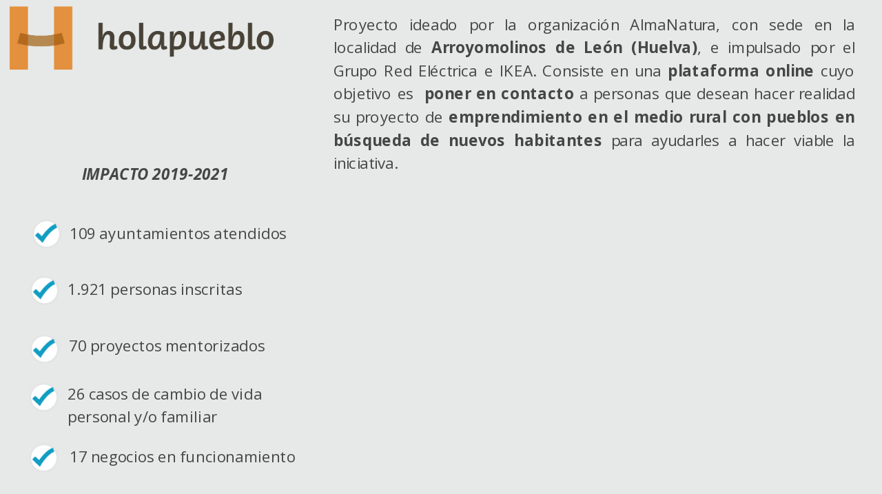

--- FILE ---
content_type: text/html; charset=utf-8
request_url: https://e.infogram.com/_/PLFIg0knsJL9zMqxXFMa?src=embed
body_size: 18223
content:
<!DOCTYPE HTML>
<html lang="es">
<head>
    <meta charset="utf-8">
    <meta http-equiv="X-UA-Compatible" content="IE=edge, Chrome=1"/>
    <meta http-equiv="x-dns-prefetch-control" content="on">
    <meta name="viewport" content="width=device-width, initial-scale=1" />
    <title>Holapueblo - Infogram</title>
    <link rel="dns-prefetch" href="https://cdn.jifo.co">
<link rel="preconnect" href="https://cdn.jifo.co" />

    <link rel="preload" href="/api/stylesheets/293" as="style">
    <link rel="preload" as="script" href="https://cdn.jifo.co/js/dist/bundle_vendor-f95bb7bd9b764217df5f-1-webpack.js" crossorigin="anonymous"/>
    <link rel="preload" as="script" href="https://cdn.jifo.co/js/dist/embed_flex_viewer-8570c8136ad45ba50451-1-webpack.js" crossorigin="anonymous"/>
    <link rel="stylesheet"href="https://cdn.jifo.co/css/dist/cebefb1b2b9384b3.css">
    <link rel="icon" href="https://cdn.jifo.co/js/dist/6306bc3983ca5663eccfb7dc5c99eb14.ico" type="image/x-icon">
    <link rel="canonical" href="https://infogram.com/1pe33p19z625jlumjpndqqpqv7hlyz095lk">
<style>.chart *{line-height:normal}.moveable{margin-bottom:30px!important}.capture-mode .moveable_w:last-child .moveable:last-child,.download-mode .moveable_w:last-child .moveable:last-child,.embed-mode .moveable_w:last-child .moveable:last-child,.web-mode .moveable_w:last-child .moveable:last-child{margin-bottom:0!important}.ig-separator{margin-bottom:0!important;margin-top:-30px;padding-bottom:30px;padding-top:30px}.video{padding-bottom:75%;height:0}.video iframe{border:0;width:100%;height:100%;position:absolute;top:0;left:0}.ig-items{margin:30px;padding-top:0}svg .igc-pie-center-text .igc-pie-center-text-node{font-family:'PT Sans Narrow','Arial Narrow';font-size:24px;fill:#626262;font-weight:400;font-style:normal}svg .igc-wc-node{cursor:default}.igc-treemap-node-text-name{font-family:PT Sans Narrow;font-weight:400}.igc-treemap-node-text-value{font-family:PT Sans Narrow}.igc-pie-center-text .igc-pie-center-text-node{font-family:PT Sans Narrow;font-weight:400;fill:#464646;font-size:29px}.igc-sheet{margin-bottom:15px}.igc-sheets{margin-bottom:15px}.igc-sheets .igc-sheet .igc-sheet-label,.igc-sheets .igc-sheet.active .igc-sheet-label,.igc-sheets .igc-sheet:hover .igc-sheet-label{color:#464646;margin-left:5px;font-family:PT Sans Narrow!important;font-size:13px!important;font-weight:400!important}.igc-sheets .igc-sheet.active .igc-sheet-label,.igc-sheets .igc-sheet:hover .igc-sheet-label{color:rgba(70,70,70,.7)}.igc-sheets .igc-sheet .igc-sheet-ico,.igc-sheets .igc-sheet:hover .igc-sheet-ico{background:rgba(167,167,167,.3);border-color:#464646;transition:.2s}.igc-sheets .igc-sheet:hover .igc-sheet-ico{background:#a7a7a7}.igc-sheets .igc-sheet.active .igc-sheet-ico{background:#464646}.igc-sheets .igc-sheet.active .igc-sheet-ico::after,.igc-sheets .igc-sheet:hover .igc-sheet-ico::after{height:6px;width:6px;left:6px;top:6px;background:#fff}.igc-textual-figure{font-family:PT Sans;font-size:29px;font-weight:400}.igc-textual-fact{color:#464646;font-family:PT Sans Narrow;line-height:18px;font-size:15px;font-weight:400}.igc-textual-icon{padding-right:30px;padding-top:7px}.igc-table .igc-table-cell{font-family:PT Sans Narrow;font-size:13px;font-weight:400}.igc-table .igc-table-header{font-family:PT Sans Narrow;font-size:13px;font-weight:400;padding-left:9px}.ig-container{background:#e7e9e8}.headline{font-family:PT Sans;font-size:36px;font-weight:400;color:#3ba6b4;text-align:left;line-height:43px}.chart-title{font-family:PT Sans;font-size:29px;font-weight:400;color:#3ba6b4;text-align:left;line-height:36px}.chart,.map{background:#fff;border-radius:5px}.chart .inner{padding:20px}.bodytext{font-family:PT Sans Narrow;font-size:15px;font-weight:400;color:#464646;text-align:left;line-height:22px}.quote{font-family:PT Sans;font-size:29px;font-weight:400;color:#3ba6b4;line-height:36px;text-align:left}.quotetitle{font-family:PT Sans Narrow;font-size:15px;font-weight:400;color:#464646;margin-top:5px;line-height:22px}.tt_tooltip{color:#fff;font-family:PT Sans Narrow;font-size:15px;font-weight:400}.igc-legend-entry{margin-top:15px}.igc-legend{padding-top:10px;padding-bottom:0}.ig-share-button{margin-bottom:9px}.footer-bottom{padding-top:15px;overflow:hidden;margin-bottom:15px}.chart-title .innertext:before,.headline .innertext:before,.quotetext .innertext:before,.quotetext.innertext:before{text-transform:uppercase}div[id^=table_]{background:0 0}div[id^=table_]>.inner{padding:0}.ig-separator-line{background:rgba(70,70,70,.5)}.heatmap-legend{background:rgba(231,233,232,.7)}.heatmap-label,.heatmap-legend-item{color:#464646;font-size:13px;font-weight:400;font-family:PT Sans Narrow}.igc-graph-pie-piece{stroke:rgb(231,233,232)}.tt_tooltip .tt_value{font-weight:400}.tt_tooltip .tt_body{background:#333}.tt_tooltip .tt_left{border-right:8px solid #333}.tt_tooltip .tt_right{border-left:8px solid #333}.igc-tabs .igc-tab-active{background:#fff}.igc-tabs .igc-tab .igc-tab-content,.igc-tabs .igc-tab.icon-down:after{font-family:PT Sans Narrow;color:#464646;font-weight:400}.igc-tab-switcher,.igc-tabs .igc-tab{color:#464646}.igc-tabs.igc-tabs-dropdown .igc-tab-name{font-family:PT Sans Narrow;color:#464646}.captiontext{font-family:PT Sans Narrow;color:#464646;font-weight:400}.captiontext .innertext{line-height:1.5}.igc-table-search{color:#464646;font-size:13px;font-weight:400;font-family:PT Sans Narrow}#footer{margin-left:30px;margin-right:30px}.bodytext .innertext a,.bodytext .innertext a:visited{color:#00e}</style>


    
    <script async src="https://s.infogram.com/t.js?v3" data-report-open data-infogram-track-id="1pe33p19z625jlumjpndqqpqv7hlyz095lk" data-tag="embed"
            data-track-url="https://s.infogram.com/t2"></script>
    

    <style>
        

        @keyframes infogram-loader {
            100% {
                transform: rotate(360deg);
                -webkit-transform: rotate(360deg);
                -moz-transform: rotate(360deg);
            }
        }
        #embed-loader {
            min-width: 120px;
            min-height: 120px;
        }
        #embed-loader i {
            display: block;
            width: 40px;
            height: 40px;
            margin: 40px auto;
            padding: 0;
            border: 5px solid;
            border-top-color: transparent;
            border-left-color: transparent;
            border-radius: 50%;
            color: #A6A6A6;
            animation: infogram-loader 0.9s linear infinite;
            -webkit-animation: infogram-loader 0.9s linear infinite;
            -moz-animation: infogram-loader 0.9s linear infinite;
        }
    </style>
</head>

<body data-window-graphicID="382b9a7d-91f5-45bc-9efb-23bc4f09632a" data-window-stylesheet="293"
      data-window-__viewMode="embed" data-fonts="" data-fullscreen="off" data-aside="on"
      data-user-status="anonymous" data-password-protected="false"
      data-user-id="false" >
<div id="dialog-container"></div>
<div id="tooltip-container"></div>
<div id="middle">
    <div id="embed-loader"><i></i></div>
</div>

<script>window.infographicData={"id":284707591,"type":1,"block_id":"382b9a7d-91f5-45bc-9efb-23bc4f09632a","theme_id":293,"user_id":65147556,"team_user_id":40999926,"path":"1c43e446-9fe7-4665-a31b-9695a4ce4b0c","title":"Holapueblo","description":"","tags":"","public":false,"publicAccess":false,"private_link_enabled":1,"thumb":"https:\u002F\u002Finfogram-thumbs-200.s3-eu-west-1.amazonaws.com\u002F382b9a7d-91f5-45bc-9efb-23bc4f09632a.jpg","embedImageUrl":"https:\u002F\u002Finfogram.io\u002Fp\u002Fbc708ce8e594f6656c00368c4dfb60f6.png","previewImageUrl":"https:\u002F\u002Finfogram.io\u002Fp\u002F4b7701428f15e0ba299bc3c32ffaf7eb.png","width":550,"copyright":"","properties":{"tabs":true,"zeropaddingembed":true,"flexTemplateId":"0957ceb0-f9c0-4757-a81c-601e6f3807bf","type":"infographic_freeLayout","themeId":293,"footerSettings":{"customLinkOption":"text","hasCustomLink":false},"publicDownloads":true,"publishType":1,"transparent":false,"rtl":false,"language":"en","export_settings":{"showGrid":true,"showValues":true},"whitelabel":true,"noTracking":false,"decimal_separator":",","grouping_symbol":".","embed_button":"enabled","title_link":"infogram","custom_logo":"none","custom_link_url":"","logoName":"Infogram logo","embed_button_text":"Compartir","showChartsOnScroll":true,"pro":true},"elements":{"content":{"allowFullscreen":true,"allowToShare":true,"assets":{"34b9cc27-072b-4af7-ac17-473dd4ecd836":"https:\u002F\u002Fstatic.thenounproject.com\u002Fpng\u002F96848-42.png","e7c58c0d-32cc-431c-b141-7cf32bdc8ef3":"https:\u002F\u002Fimages.jifo.co\u002F65147556_1649325385267.png"},"content":{"blockOrder":["b0c477e0-43ed-445e-adb8-53f67f0a1597"],"blocks":{"b0c477e0-43ed-445e-adb8-53f67f0a1597":{"design":{"header":{"text":""},"hideFooter":false},"entities":["749e0e12-fb42-4a34-9ab8-04617a3c9ef6","ce4e78e0-cfd8-4014-8c0c-3bde96c7c911e980b954-7695-49f4-be02-eed9edc05bf3","7df4bf24-2a46-4dea-9343-523d7c48148690093d42-b84f-4d3c-827f-dd82a377ca11","b3439629-b444-4933-979e-f000afd0ba880ceb0e0f-3c6e-40cb-809e-cff2d57019bf","348d1357-1e08-4792-b7e1-21b0cb7e2006633f5c5a-c55d-433f-b226-9505a878f226","851c7115-4b41-4c43-bf7a-4a0ff7e2a7e2","25029cdc-63fe-425f-b624-5fa90642858ebd41ddb2-4592-49d4-a09c-0b397e473251","70a16a22-7db7-4eb3-a1ac-93669ddb570e735395d9-1dd0-46f2-8894-99f5a8d468a4","31969f60-d0f7-4a25-b5b5-1111967b23ca79ff544e-72b9-4596-b66f-af95b33653fd","b37982ad-0191-40af-802d-d624f0c3c23f463b3a7b-7ad6-4cae-9029-375dd6cdaea6","fe752697-c52e-4a4b-9d85-651d39e0635f3b48271a-4eba-4037-8120-cdd2f6d07a87","90dfe07b-f27f-47ba-a1da-d0ad0f1beccd9f16cef7-48d4-4981-9120-e4574e2afe9c","ef83a787-dd3b-42d1-aa49-61fa1fd40494c6547221-1f84-46c2-833c-a9d2b9bb0bc5","9cd9151b-6331-4066-8b29-f93462b8bb63a2a38fd8-738b-49d1-ad1c-04a203a6063e","c41764c6-a4bd-4bad-a5bc-cbec4b3ff240598909e5-7912-4613-940a-f7c2f66a3802","e960a643-accf-450c-81c6-b47e2ddb92898a6a9518-5ddd-43c4-9f4e-5a763d7c693d","f9202c6a-d060-4f25-bf10-4b38863cd28bad8bea14-af61-4234-a2a9-dfa14385593b","9b4011a7-a2ad-4f89-ac5b-ac12000e1749382f8ad3-1fa9-4d6f-8833-16f6aad1c745","dd574cd9-3d96-4353-8025-677fc406470c3ad36a99-c75f-4971-a318-396269d8e292","540cb298-9c7a-4ca4-891e-9f2f6f65e394783c14aa-e8b8-437b-8c7d-1aaf37dfbcef","4f0304cb-d4a5-488c-99e0-b61975f744ac51ed9181-3d42-4362-bddf-3dbf5af09a17","494c5b89-7160-4e63-bb76-d49cde3da8878b616ebb-b20e-4d7a-ba01-4330191b78ef","54065dc9-f887-4534-8b75-52c55eb14fb0022b9c72-6cd4-4443-9593-c1deeaca9749","2db5dd6c-58c9-4e01-98db-9425e04ecfe3e19e16c0-5d8d-4a13-be3c-5405ddf86c23","848bbcd4-b2d3-437a-ade0-dea0ffdad35326a656f7-c7ec-41bb-82f6-1f5cb9d8ed8f","192abf9e-2479-4358-b701-a888a3223e8876025e18-1e39-4a8f-a146-8371c77f020e","cb025743-1cc3-45fd-80cd-407be0c898ca670fa50a-6de2-4097-93a7-bb274c71b053","dcc39600-2260-4de8-b7db-784d6bcacc3a022d14c3-0717-45dc-9523-948dd9354eaa","8e90294b-1e33-4278-a727-9830c672778972eec459-cd80-41c6-886f-624fb49d129c"]}},"entities":{"192abf9e-2479-4358-b701-a888a3223e8876025e18-1e39-4a8f-a146-8371c77f020e":{"filters":{},"groupKey":"cb025743-1cc3-45fd-80cd-407be0c898ca670fa50a-6de2-4097-93a7-bb274c71b053","height":19.973839687251974,"hidden":false,"left":29,"lockAspectRatio":true,"locked":false,"maxHeight":10000,"maxWidth":10000,"minHeight":1,"minWidth":1,"props":{"assetId":"34b9cc27-072b-4af7-ac17-473dd4ecd836","fill":"#109DC2","graphicType":"icon","height":28,"opacity":1,"path":"M11.062,27.651C11.062,27.651,0,16.99,0,16.99C0,16.99,4.26,12.57,4.26,12.57C4.26,12.57,9.91,18.016,9.91,18.016C13.47,12.944,21.127,3.288,29.832,0C29.832,0,32,5.743,32,5.743C22.227,9.436,13.144,24.225,13.054,24.375C13.054,24.375,11.062,27.651,11.062,27.651M11.062,27.651","subType":"icon","width":32},"top":405,"transform":{"flipHorizontal":false,"flipVertical":false,"rotate":0},"type":"IMAGE","width":19.973839687251974},"25029cdc-63fe-425f-b624-5fa90642858ebd41ddb2-4592-49d4-a09c-0b397e473251":{"filters":{},"height":22,"hidden":false,"left":73,"lockAspectRatio":false,"locked":false,"maxHeight":10000,"maxWidth":10000,"minHeight":1,"minWidth":1,"props":{"autoExpandWidth":0,"content":{"blocks":[{"data":{"align":"ALIGN_JUSTIFY","ig:color":"{{foregroundColor}}","ig:fontFamily":"Open Sans","ig:fontSize":"14px","ig:fontStyle":"italic","ig:fontWeight":"700","ig:letterSpacing":"{{letterSpacing|0px}}","ig:lineHeight":"{{lineHeight}}","ig:textDecoration":"{{textDecoration|undefined}}"},"depth":0,"entityRanges":[],"inlineStyleRanges":[{"length":17,"offset":0,"style":"ig:letterSpacing:{{letterSpacing|0px}}"},{"length":17,"offset":0,"style":"ig:color:{{foregroundColor}}"},{"length":17,"offset":0,"style":"ig:textDecoration:{{textDecoration|undefined}}"},{"length":17,"offset":0,"style":"ig:fontSize:14px"},{"length":17,"offset":0,"style":"ig:lineHeight:{{lineHeight}}"},{"length":17,"offset":0,"style":"ig:fontFamily:Open Sans"},{"length":17,"offset":0,"style":"ig:fontWeight:700"},{"length":17,"offset":0,"style":"ig:fontStyle:italic"}],"key":"8jkqj","text":"IMPACTO 2019-2021","type":"header-two"}],"entityMap":{}},"contentHTML":"\u003Cdiv class=\"DraftEditor-root\"\u003E\u003Cdiv class=\"DraftEditor-editorContainer\"\u003E\u003Cdiv class=\"public-DraftEditor-content\" contenteditable=\"false\" spellcheck=\"false\" style=\"outline:none;user-select:text;-webkit-user-select:text;white-space:pre-wrap;word-wrap:break-word\"\u003E\u003Cdiv data-contents=\"true\"\u003E\u003Ch2 class=\"__ig-alignJustify\" data-block=\"true\" data-editor=\"ig_static\" data-offset-key=\"8jkqj-0-0\"\u003E\u003Cdiv data-offset-key=\"8jkqj-0-0\" class=\"public-DraftStyleDefault-block public-DraftStyleDefault-ltr\"\u003E\u003Cspan data-offset-key=\"8jkqj-0-0\" style=\"letter-spacing:0px;color:#464646;font-size:14px;line-height:21px;font-family:&#x27;Open Sans&#x27;;font-weight:700;font-style:italic\"\u003E\u003Cspan data-text=\"true\"\u003EIMPACTO 2019-2021\u003C\u002Fspan\u003E\u003C\u002Fspan\u003E\u003C\u002Fdiv\u003E\u003C\u002Fh2\u003E\u003C\u002Fdiv\u003E\u003C\u002Fdiv\u003E\u003C\u002Fdiv\u003E\u003C\u002Fdiv\u003E","customSizing":true,"opacity":1,"overflow":true,"resetFontKerning":true,"scaleHeight":22,"scaleWidth":150,"scaleX":1,"scaleY":1,"template":"h2","verticalAlign":"top"},"top":147,"transform":{"flipHorizontal":false,"flipVertical":false,"rotate":0},"type":"TEXT","width":154},"2db5dd6c-58c9-4e01-98db-9425e04ecfe3e19e16c0-5d8d-4a13-be3c-5405ddf86c23":{"filters":{},"height":41.27926868698745,"hidden":false,"left":60,"lockAspectRatio":false,"locked":false,"maxHeight":10000,"maxWidth":10000,"minHeight":1,"minWidth":1,"props":{"autoExpandWidth":0,"content":{"blocks":[{"data":{"ig:color":"{{foregroundColor}}","ig:fontFamily":"Open Sans","ig:fontSize":"21.02750430444572px","ig:letterSpacing":"{{letterSpacing|0px}}","ig:lineHeight":"{{lineHeight}}"},"depth":0,"entityRanges":[],"inlineStyleRanges":[{"length":48,"offset":0,"style":"ig:lineHeight:{{lineHeight}}"},{"length":48,"offset":0,"style":"ig:color:{{foregroundColor}}"},{"length":48,"offset":0,"style":"ig:letterSpacing:{{letterSpacing|0px}}"},{"length":48,"offset":0,"style":"ig:fontSize:21.02750430444572px"},{"length":48,"offset":0,"style":"ig:fontFamily:Open Sans"}],"key":"1o5nj","text":"26 casos de cambio de vida personal y\u002Fo familiar","type":"unstyled"}],"entityMap":{}},"contentHTML":"\u003Cdiv class=\"DraftEditor-root\"\u003E\u003Cdiv class=\"DraftEditor-editorContainer\"\u003E\u003Cdiv class=\"public-DraftEditor-content\" contenteditable=\"false\" spellcheck=\"false\" style=\"outline:none;user-select:text;-webkit-user-select:text;white-space:pre-wrap;word-wrap:break-word\"\u003E\u003Cdiv data-contents=\"true\"\u003E\u003Cdiv class=\"\" data-block=\"true\" data-editor=\"ig_static\" data-offset-key=\"1o5nj-0-0\"\u003E\u003Cdiv data-offset-key=\"1o5nj-0-0\" class=\"public-DraftStyleDefault-block public-DraftStyleDefault-ltr\"\u003E\u003Cspan data-offset-key=\"1o5nj-0-0\" style=\"line-height:31px;color:#464646;letter-spacing:0px;font-size:21.02750430444572px;font-family:&#x27;Open Sans&#x27;\"\u003E\u003Cspan data-text=\"true\"\u003E26 casos de cambio de vida personal y\u002Fo familiar\u003C\u002Fspan\u003E\u003C\u002Fspan\u003E\u003C\u002Fdiv\u003E\u003C\u002Fdiv\u003E\u003C\u002Fdiv\u003E\u003C\u002Fdiv\u003E\u003C\u002Fdiv\u003E\u003C\u002Fdiv\u003E","customSizing":true,"opacity":1,"overflow":false,"resetFontKerning":true,"scaleHeight":62,"scaleWidth":357.75,"scaleX":0.6606530355685291,"scaleY":0.6657946562417331,"template":"body","verticalAlign":"top"},"top":347,"transform":{"flipHorizontal":false,"flipVertical":false,"rotate":0},"type":"TEXT","width":238.9912356169154},"31969f60-d0f7-4a25-b5b5-1111967b23ca79ff544e-72b9-4596-b66f-af95b33653fd":{"filters":{},"groupKey":"b37982ad-0191-40af-802d-d624f0c3c23f463b3a7b-7ad6-4cae-9029-375dd6cdaea6","height":19.973839687251974,"hidden":false,"left":32,"lockAspectRatio":true,"locked":false,"maxHeight":10000,"maxWidth":10000,"minHeight":1,"minWidth":1,"props":{"assetId":"34b9cc27-072b-4af7-ac17-473dd4ecd836","fill":"#109DC2","graphicType":"icon","height":28,"opacity":1,"path":"M11.062,27.651C11.062,27.651,0,16.99,0,16.99C0,16.99,4.26,12.57,4.26,12.57C4.26,12.57,9.91,18.016,9.91,18.016C13.47,12.944,21.127,3.288,29.832,0C29.832,0,32,5.743,32,5.743C22.227,9.436,13.144,24.225,13.054,24.375C13.054,24.375,11.062,27.651,11.062,27.651M11.062,27.651","subType":"icon","width":32},"top":202,"transform":{"flipHorizontal":false,"flipVertical":false,"rotate":0},"type":"IMAGE","width":19.973839687251974},"348d1357-1e08-4792-b7e1-21b0cb7e2006633f5c5a-c55d-433f-b226-9505a878f226":{"filters":{},"groupKey":"851c7115-4b41-4c43-bf7a-4a0ff7e2a7e2","height":27,"hidden":false,"left":26,"lockAspectRatio":false,"locked":false,"maxHeight":10000,"maxWidth":10000,"minHeight":1,"minWidth":1,"props":{"entityKeys":["7df4bf24-2a46-4dea-9343-523d7c48148690093d42-b84f-4d3c-827f-dd82a377ca11","b3439629-b444-4933-979e-f000afd0ba880ceb0e0f-3c6e-40cb-809e-cff2d57019bf"],"opacity":1},"top":527,"transform":{"flipHorizontal":false,"flipVertical":false,"rotate":0},"type":"GROUP","width":27},"494c5b89-7160-4e63-bb76-d49cde3da8878b616ebb-b20e-4d7a-ba01-4330191b78ef":{"filters":{},"groupKey":"54065dc9-f887-4534-8b75-52c55eb14fb0022b9c72-6cd4-4443-9593-c1deeaca9749","height":19.973839687251974,"hidden":false,"left":29,"lockAspectRatio":true,"locked":false,"maxHeight":10000,"maxWidth":10000,"minHeight":1,"minWidth":1,"props":{"assetId":"34b9cc27-072b-4af7-ac17-473dd4ecd836","fill":"#109DC2","graphicType":"icon","height":28,"opacity":1,"path":"M11.062,27.651C11.062,27.651,0,16.99,0,16.99C0,16.99,4.26,12.57,4.26,12.57C4.26,12.57,9.91,18.016,9.91,18.016C13.47,12.944,21.127,3.288,29.832,0C29.832,0,32,5.743,32,5.743C22.227,9.436,13.144,24.225,13.054,24.375C13.054,24.375,11.062,27.651,11.062,27.651M11.062,27.651","subType":"icon","width":32},"top":350,"transform":{"flipHorizontal":false,"flipVertical":false,"rotate":0},"type":"IMAGE","width":19.973839687251974},"4f0304cb-d4a5-488c-99e0-b61975f744ac51ed9181-3d42-4362-bddf-3dbf5af09a17":{"filters":{},"groupKey":"54065dc9-f887-4534-8b75-52c55eb14fb0022b9c72-6cd4-4443-9593-c1deeaca9749","height":26.631786249669304,"hidden":false,"left":26,"lockAspectRatio":true,"locked":false,"maxHeight":10000,"maxWidth":10000,"minHeight":1,"minWidth":1,"props":{"contentHTML":"","customSizing":true,"fill":"{{colors.#FFFFFF}}","offsetLeft":0,"offsetRight":0,"opacity":1,"rx":50,"ry":50,"stroke":"{{colors.#E5E5E5}}","strokeType":"solid","strokeWidth":2,"type":"rectangle"},"top":347,"transform":{"flipHorizontal":false,"flipVertical":false,"rotate":0},"type":"SHAPE","width":26.631786249669304},"54065dc9-f887-4534-8b75-52c55eb14fb0022b9c72-6cd4-4443-9593-c1deeaca9749":{"filters":{},"height":27,"hidden":false,"left":26,"lockAspectRatio":false,"locked":false,"maxHeight":10000,"maxWidth":10000,"minHeight":1,"minWidth":1,"props":{"entityKeys":["4f0304cb-d4a5-488c-99e0-b61975f744ac51ed9181-3d42-4362-bddf-3dbf5af09a17","494c5b89-7160-4e63-bb76-d49cde3da8878b616ebb-b20e-4d7a-ba01-4330191b78ef"],"opacity":1},"top":347,"transform":{"flipHorizontal":false,"flipVertical":false,"rotate":0},"type":"GROUP","width":27},"540cb298-9c7a-4ca4-891e-9f2f6f65e394783c14aa-e8b8-437b-8c7d-1aaf37dfbcef":{"filters":{},"height":69,"hidden":false,"left":9,"lockAspectRatio":true,"locked":false,"maxHeight":10000,"maxWidth":10000,"minHeight":1,"minWidth":1,"props":{"assetId":"e7c58c0d-32cc-431c-b141-7cf32bdc8ef3","graphicType":"uploaded_image","id":184157251,"opacity":1,"subType":"image"},"top":0,"transform":{"flipHorizontal":false,"flipVertical":false,"rotate":0},"type":"IMAGE","width":239},"70a16a22-7db7-4eb3-a1ac-93669ddb570e735395d9-1dd0-46f2-8894-99f5a8d468a4":{"filters":{},"groupKey":"b37982ad-0191-40af-802d-d624f0c3c23f463b3a7b-7ad6-4cae-9029-375dd6cdaea6","height":26.631786249669304,"hidden":false,"left":29,"lockAspectRatio":true,"locked":false,"maxHeight":10000,"maxWidth":10000,"minHeight":1,"minWidth":1,"props":{"contentHTML":"","customSizing":true,"fill":"{{colors.#FFFFFF}}","offsetLeft":0,"offsetRight":0,"opacity":1,"rx":50,"ry":50,"stroke":"{{colors.#E5E5E5}}","strokeType":"solid","strokeWidth":2,"type":"rectangle"},"top":199,"transform":{"flipHorizontal":false,"flipVertical":false,"rotate":0},"type":"SHAPE","width":26.631786249669304},"749e0e12-fb42-4a34-9ab8-04617a3c9ef6":{"filters":{},"groupKey":"","height":158,"hidden":false,"left":301,"lockAspectRatio":false,"locked":false,"maxHeight":10000,"maxWidth":10000,"minHeight":1,"minWidth":1,"props":{"autoExpandWidth":0,"content":{"blocks":[{"data":{"align":"ALIGN_JUSTIFY","ig:color":"{{foregroundColor}}","ig:fontFamily":"Open Sans","ig:fontSize":"14px","ig:fontStyle":"{{fontStyle|undefined}}","ig:fontWeight":"undefined","ig:letterSpacing":"{{letterSpacing|0px}}","ig:lineHeight":"{{lineHeight}}","ig:textDecoration":"{{textDecoration|undefined}}"},"depth":0,"entityRanges":[],"inlineStyleRanges":[{"length":399,"offset":0,"style":"ig:fontFamily:Open Sans"},{"length":30,"offset":76,"style":"ig:fontWeight:700"},{"length":17,"offset":171,"style":"ig:fontWeight:700"},{"length":17,"offset":207,"style":"ig:fontWeight:700"},{"length":77,"offset":277,"style":"ig:fontWeight:700"},{"length":399,"offset":0,"style":"ig:letterSpacing:{{letterSpacing|0px}}"},{"length":399,"offset":0,"style":"ig:fontStyle:{{fontStyle|undefined}}"},{"length":399,"offset":0,"style":"ig:color:{{foregroundColor}}"},{"length":399,"offset":0,"style":"ig:textDecoration:{{textDecoration|undefined}}"},{"length":76,"offset":0,"style":"ig:fontWeight:undefined"},{"length":65,"offset":106,"style":"ig:fontWeight:undefined"},{"length":19,"offset":188,"style":"ig:fontWeight:undefined"},{"length":53,"offset":224,"style":"ig:fontWeight:undefined"},{"length":45,"offset":354,"style":"ig:fontWeight:undefined"},{"length":399,"offset":0,"style":"ig:fontSize:14px"},{"length":399,"offset":0,"style":"ig:lineHeight:{{lineHeight}}"}],"key":"8jkqj","text":"Proyecto ideado por la organización AlmaNatura, con sede en la localidad de Arroyomolinos de León (Huelva), e impulsado por el Grupo Red Eléctrica e IKEA. Consiste en una plataforma online cuyo objetivo es  poner en contacto a personas que desean hacer realidad su proyecto de emprendimiento en el medio rural con pueblos en búsqueda de nuevos habitantes para ayudarles a hacer viable la iniciativa.","type":"header-two"}],"entityMap":{}},"contentHTML":"\u003Cdiv class=\"DraftEditor-root\"\u003E\u003Cdiv class=\"DraftEditor-editorContainer\"\u003E\u003Cdiv class=\"public-DraftEditor-content\" contenteditable=\"false\" spellcheck=\"false\" style=\"outline:none;user-select:text;-webkit-user-select:text;white-space:pre-wrap;word-wrap:break-word\"\u003E\u003Cdiv data-contents=\"true\"\u003E\u003Ch2 class=\"__ig-alignJustify\" data-block=\"true\" data-editor=\"ig_static\" data-offset-key=\"8jkqj-0-0\"\u003E\u003Cdiv data-offset-key=\"8jkqj-0-0\" class=\"public-DraftStyleDefault-block public-DraftStyleDefault-ltr\"\u003E\u003Cspan data-offset-key=\"8jkqj-0-0\" style=\"font-family:&#x27;Open Sans&#x27;;letter-spacing:0px;color:#464646;font-size:14px;line-height:21px\"\u003E\u003Cspan data-text=\"true\"\u003EProyecto ideado por la organización AlmaNatura, con sede en la localidad de \u003C\u002Fspan\u003E\u003C\u002Fspan\u003E\u003Cspan data-offset-key=\"8jkqj-0-1\" style=\"font-family:&#x27;Open Sans&#x27;;font-weight:700;letter-spacing:0px;color:#464646;font-size:14px;line-height:21px\"\u003E\u003Cspan data-text=\"true\"\u003EArroyomolinos de León (Huelva)\u003C\u002Fspan\u003E\u003C\u002Fspan\u003E\u003Cspan data-offset-key=\"8jkqj-0-2\" style=\"font-family:&#x27;Open Sans&#x27;;letter-spacing:0px;color:#464646;font-size:14px;line-height:21px\"\u003E\u003Cspan data-text=\"true\"\u003E, e impulsado por el Grupo Red Eléctrica e IKEA. Consiste en una \u003C\u002Fspan\u003E\u003C\u002Fspan\u003E\u003Cspan data-offset-key=\"8jkqj-0-3\" style=\"font-family:&#x27;Open Sans&#x27;;font-weight:700;letter-spacing:0px;color:#464646;font-size:14px;line-height:21px\"\u003E\u003Cspan data-text=\"true\"\u003Eplataforma online\u003C\u002Fspan\u003E\u003C\u002Fspan\u003E\u003Cspan data-offset-key=\"8jkqj-0-4\" style=\"font-family:&#x27;Open Sans&#x27;;letter-spacing:0px;color:#464646;font-size:14px;line-height:21px\"\u003E\u003Cspan data-text=\"true\"\u003E cuyo objetivo es  \u003C\u002Fspan\u003E\u003C\u002Fspan\u003E\u003Cspan data-offset-key=\"8jkqj-0-5\" style=\"font-family:&#x27;Open Sans&#x27;;font-weight:700;letter-spacing:0px;color:#464646;font-size:14px;line-height:21px\"\u003E\u003Cspan data-text=\"true\"\u003Eponer en contacto\u003C\u002Fspan\u003E\u003C\u002Fspan\u003E\u003Cspan data-offset-key=\"8jkqj-0-6\" style=\"font-family:&#x27;Open Sans&#x27;;letter-spacing:0px;color:#464646;font-size:14px;line-height:21px\"\u003E\u003Cspan data-text=\"true\"\u003E a personas que desean hacer realidad su proyecto de \u003C\u002Fspan\u003E\u003C\u002Fspan\u003E\u003Cspan data-offset-key=\"8jkqj-0-7\" style=\"font-family:&#x27;Open Sans&#x27;;font-weight:700;letter-spacing:0px;color:#464646;font-size:14px;line-height:21px\"\u003E\u003Cspan data-text=\"true\"\u003Eemprendimiento en el medio rural con pueblos en búsqueda de nuevos habitantes\u003C\u002Fspan\u003E\u003C\u002Fspan\u003E\u003Cspan data-offset-key=\"8jkqj-0-8\" style=\"font-family:&#x27;Open Sans&#x27;;letter-spacing:0px;color:#464646;font-size:14px;line-height:21px\"\u003E\u003Cspan data-text=\"true\"\u003E para ayudarles a hacer viable la iniciativa.\u003C\u002Fspan\u003E\u003C\u002Fspan\u003E\u003C\u002Fdiv\u003E\u003C\u002Fh2\u003E\u003C\u002Fdiv\u003E\u003C\u002Fdiv\u003E\u003C\u002Fdiv\u003E\u003C\u002Fdiv\u003E","customSizing":true,"opacity":1,"overflow":true,"resetFontKerning":true,"scaleHeight":158,"scaleWidth":473,"scaleX":1,"scaleY":1,"template":"h2","verticalAlign":"top"},"top":11,"transform":{"flipHorizontal":false,"flipVertical":false,"rotate":0},"type":"TEXT","width":477},"7df4bf24-2a46-4dea-9343-523d7c48148690093d42-b84f-4d3c-827f-dd82a377ca11":{"filters":{},"groupKey":"348d1357-1e08-4792-b7e1-21b0cb7e2006633f5c5a-c55d-433f-b226-9505a878f226","height":26.631786249669304,"hidden":false,"left":26,"lockAspectRatio":true,"locked":false,"maxHeight":10000,"maxWidth":10000,"minHeight":1,"minWidth":1,"props":{"contentHTML":"","customSizing":true,"fill":"{{colors.#FFFFFF}}","offsetLeft":0,"offsetRight":0,"opacity":1,"rx":50,"ry":50,"stroke":"{{colors.#E5E5E5}}","strokeType":"solid","strokeWidth":2,"type":"rectangle"},"top":527,"transform":{"flipHorizontal":false,"flipVertical":false,"rotate":0},"type":"SHAPE","width":26.631786249669304},"848bbcd4-b2d3-437a-ade0-dea0ffdad35326a656f7-c7ec-41bb-82f6-1f5cb9d8ed8f":{"filters":{},"groupKey":"cb025743-1cc3-45fd-80cd-407be0c898ca670fa50a-6de2-4097-93a7-bb274c71b053","height":26.631786249669304,"hidden":false,"left":26,"lockAspectRatio":true,"locked":false,"maxHeight":10000,"maxWidth":10000,"minHeight":1,"minWidth":1,"props":{"contentHTML":"","customSizing":true,"fill":"{{colors.#FFFFFF}}","offsetLeft":0,"offsetRight":0,"opacity":1,"rx":50,"ry":50,"stroke":"{{colors.#E5E5E5}}","strokeType":"solid","strokeWidth":2,"type":"rectangle"},"top":402,"transform":{"flipHorizontal":false,"flipVertical":false,"rotate":0},"type":"SHAPE","width":26.631786249669304},"851c7115-4b41-4c43-bf7a-4a0ff7e2a7e2":{"filters":{},"groupKey":"","height":69,"hidden":false,"left":26,"lockAspectRatio":false,"locked":false,"maxHeight":10000,"maxWidth":10000,"minHeight":1,"minWidth":1,"props":{"entityKeys":["ce4e78e0-cfd8-4014-8c0c-3bde96c7c911e980b954-7695-49f4-be02-eed9edc05bf3","348d1357-1e08-4792-b7e1-21b0cb7e2006633f5c5a-c55d-433f-b226-9505a878f226"],"opacity":1},"top":521,"transform":{"flipHorizontal":false,"flipVertical":false,"rotate":0},"type":"GROUP","width":733},"8e90294b-1e33-4278-a727-9830c672778972eec459-cd80-41c6-886f-624fb49d129c":{"filters":{},"height":310,"hidden":false,"left":323,"lockAspectRatio":true,"locked":false,"maxHeight":10000,"maxWidth":10000,"minHeight":1,"minWidth":1,"props":{"data":{"author":"","description":"","image":"https:\u002F\u002Fi.ytimg.com\u002Fvi\u002F7w8n2-3bj0o\u002Fdefault.jpg","title":"","url":"7w8n2-3bj0o"},"mediaType":"youtube","opacity":1},"top":192,"transform":{"flipHorizontal":false,"flipVertical":false,"rotate":0},"type":"MEDIA","width":414},"90dfe07b-f27f-47ba-a1da-d0ad0f1beccd9f16cef7-48d4-4981-9120-e4574e2afe9c":{"filters":{},"groupKey":"9cd9151b-6331-4066-8b29-f93462b8bb63a2a38fd8-738b-49d1-ad1c-04a203a6063e","height":26.631786249669304,"hidden":false,"left":27,"lockAspectRatio":true,"locked":false,"maxHeight":10000,"maxWidth":10000,"minHeight":1,"minWidth":1,"props":{"contentHTML":"","customSizing":true,"fill":"{{colors.#FFFFFF}}","offsetLeft":0,"offsetRight":0,"opacity":1,"rx":50,"ry":50,"stroke":"{{colors.#E5E5E5}}","strokeType":"solid","strokeWidth":2,"type":"rectangle"},"top":250,"transform":{"flipHorizontal":false,"flipVertical":false,"rotate":0},"type":"SHAPE","width":26.631786249669304},"9b4011a7-a2ad-4f89-ac5b-ac12000e1749382f8ad3-1fa9-4d6f-8833-16f6aad1c745":{"filters":{},"groupKey":"","height":27,"hidden":false,"left":27,"lockAspectRatio":false,"locked":false,"maxHeight":10000,"maxWidth":10000,"minHeight":1,"minWidth":1,"props":{"entityKeys":["e960a643-accf-450c-81c6-b47e2ddb92898a6a9518-5ddd-43c4-9f4e-5a763d7c693d","f9202c6a-d060-4f25-bf10-4b38863cd28bad8bea14-af61-4234-a2a9-dfa14385593b"],"opacity":1},"top":303,"transform":{"flipHorizontal":false,"flipVertical":false,"rotate":0},"type":"GROUP","width":27},"9cd9151b-6331-4066-8b29-f93462b8bb63a2a38fd8-738b-49d1-ad1c-04a203a6063e":{"filters":{},"groupKey":"","height":27,"hidden":false,"left":27,"lockAspectRatio":false,"locked":false,"maxHeight":10000,"maxWidth":10000,"minHeight":1,"minWidth":1,"props":{"entityKeys":["90dfe07b-f27f-47ba-a1da-d0ad0f1beccd9f16cef7-48d4-4981-9120-e4574e2afe9c","ef83a787-dd3b-42d1-aa49-61fa1fd40494c6547221-1f84-46c2-833c-a9d2b9bb0bc5"],"opacity":1},"top":250,"transform":{"flipHorizontal":false,"flipVertical":false,"rotate":0},"type":"GROUP","width":27},"b3439629-b444-4933-979e-f000afd0ba880ceb0e0f-3c6e-40cb-809e-cff2d57019bf":{"filters":{},"groupKey":"348d1357-1e08-4792-b7e1-21b0cb7e2006633f5c5a-c55d-433f-b226-9505a878f226","height":19.973839687251974,"hidden":false,"left":29,"lockAspectRatio":true,"locked":false,"maxHeight":10000,"maxWidth":10000,"minHeight":1,"minWidth":1,"props":{"assetId":"34b9cc27-072b-4af7-ac17-473dd4ecd836","fill":"#109DC2","graphicType":"icon","height":28,"opacity":1,"path":"M11.062,27.651C11.062,27.651,0,16.99,0,16.99C0,16.99,4.26,12.57,4.26,12.57C4.26,12.57,9.91,18.016,9.91,18.016C13.47,12.944,21.127,3.288,29.832,0C29.832,0,32,5.743,32,5.743C22.227,9.436,13.144,24.225,13.054,24.375C13.054,24.375,11.062,27.651,11.062,27.651M11.062,27.651","subType":"icon","width":32},"top":530,"transform":{"flipHorizontal":false,"flipVertical":false,"rotate":0},"type":"IMAGE","width":19.973839687251974},"b37982ad-0191-40af-802d-d624f0c3c23f463b3a7b-7ad6-4cae-9029-375dd6cdaea6":{"filters":{},"groupKey":"","height":27,"hidden":false,"left":29,"lockAspectRatio":false,"locked":false,"maxHeight":10000,"maxWidth":10000,"minHeight":1,"minWidth":1,"props":{"entityKeys":["70a16a22-7db7-4eb3-a1ac-93669ddb570e735395d9-1dd0-46f2-8894-99f5a8d468a4","31969f60-d0f7-4a25-b5b5-1111967b23ca79ff544e-72b9-4596-b66f-af95b33653fd"],"opacity":1},"top":199,"transform":{"flipHorizontal":false,"flipVertical":false,"rotate":0},"type":"GROUP","width":27},"c41764c6-a4bd-4bad-a5bc-cbec4b3ff240598909e5-7912-4613-940a-f7c2f66a3802":{"filters":{},"groupKey":"","height":20.639634343493725,"hidden":false,"left":60,"lockAspectRatio":false,"locked":false,"maxHeight":10000,"maxWidth":10000,"minHeight":1,"minWidth":1,"props":{"autoExpandWidth":0,"content":{"blocks":[{"data":{"ig:color":"{{foregroundColor}}","ig:fontFamily":"Open Sans","ig:fontSize":"21.02750430444572px","ig:letterSpacing":"{{letterSpacing|0px}}","ig:lineHeight":"{{lineHeight}}"},"depth":0,"entityRanges":[],"inlineStyleRanges":[{"length":24,"offset":0,"style":"ig:lineHeight:{{lineHeight}}"},{"length":24,"offset":0,"style":"ig:color:{{foregroundColor}}"},{"length":24,"offset":0,"style":"ig:letterSpacing:{{letterSpacing|0px}}"},{"length":24,"offset":0,"style":"ig:fontSize:21.02750430444572px"},{"length":24,"offset":0,"style":"ig:fontFamily:Open Sans"}],"key":"1o5nj","text":"1.921 personas inscritas","type":"unstyled"}],"entityMap":{}},"contentHTML":"\u003Cdiv class=\"DraftEditor-root\"\u003E\u003Cdiv class=\"DraftEditor-editorContainer\"\u003E\u003Cdiv class=\"public-DraftEditor-content\" contenteditable=\"false\" spellcheck=\"false\" style=\"outline:none;user-select:text;-webkit-user-select:text;white-space:pre-wrap;word-wrap:break-word\"\u003E\u003Cdiv data-contents=\"true\"\u003E\u003Cdiv class=\"\" data-block=\"true\" data-editor=\"ig_static\" data-offset-key=\"1o5nj-0-0\"\u003E\u003Cdiv data-offset-key=\"1o5nj-0-0\" class=\"public-DraftStyleDefault-block public-DraftStyleDefault-ltr\"\u003E\u003Cspan data-offset-key=\"1o5nj-0-0\" style=\"line-height:31px;color:#464646;letter-spacing:0px;font-size:21.02750430444572px;font-family:&#x27;Open Sans&#x27;\"\u003E\u003Cspan data-text=\"true\"\u003E1.921 personas inscritas\u003C\u002Fspan\u003E\u003C\u002Fspan\u003E\u003C\u002Fdiv\u003E\u003C\u002Fdiv\u003E\u003C\u002Fdiv\u003E\u003C\u002Fdiv\u003E\u003C\u002Fdiv\u003E\u003C\u002Fdiv\u003E","customSizing":true,"opacity":1,"overflow":false,"resetFontKerning":true,"scaleHeight":31,"scaleWidth":357.75,"scaleX":0.6606530355685291,"scaleY":0.6657946562417331,"template":"body","verticalAlign":"top"},"top":252,"transform":{"flipHorizontal":false,"flipVertical":false,"rotate":0},"type":"TEXT","width":238.9912356169154},"cb025743-1cc3-45fd-80cd-407be0c898ca670fa50a-6de2-4097-93a7-bb274c71b053":{"filters":{},"height":27,"hidden":false,"left":26,"lockAspectRatio":false,"locked":false,"maxHeight":10000,"maxWidth":10000,"minHeight":1,"minWidth":1,"props":{"entityKeys":["848bbcd4-b2d3-437a-ade0-dea0ffdad35326a656f7-c7ec-41bb-82f6-1f5cb9d8ed8f","192abf9e-2479-4358-b701-a888a3223e8876025e18-1e39-4a8f-a146-8371c77f020e"],"opacity":1},"top":402,"transform":{"flipHorizontal":false,"flipVertical":false,"rotate":0},"type":"GROUP","width":27},"ce4e78e0-cfd8-4014-8c0c-3bde96c7c911e980b954-7695-49f4-be02-eed9edc05bf3":{"filters":{},"groupKey":"851c7115-4b41-4c43-bf7a-4a0ff7e2a7e2","height":69,"hidden":false,"left":60,"lockAspectRatio":false,"locked":false,"maxHeight":10000,"maxWidth":10000,"minHeight":1,"minWidth":1,"props":{"autoExpandWidth":0,"content":{"blocks":[{"data":{"align":"ALIGN_JUSTIFY","ig:color":"{{foregroundColor}}","ig:fontFamily":"Open Sans","ig:fontSize":"14px","ig:fontStyle":"{{fontStyle|undefined}}","ig:fontWeight":"undefined","ig:letterSpacing":"{{letterSpacing|0px}}","ig:lineHeight":"{{lineHeight}}","ig:textDecoration":"{{textDecoration|undefined}}"},"depth":0,"entityRanges":[],"inlineStyleRanges":[{"length":250,"offset":0,"style":"ig:color:{{foregroundColor}}"},{"length":250,"offset":0,"style":"ig:textDecoration:{{textDecoration|undefined}}"},{"length":203,"offset":47,"style":"ig:fontWeight:undefined"},{"length":250,"offset":0,"style":"ig:fontSize:14px"},{"length":250,"offset":0,"style":"ig:lineHeight:{{lineHeight}}"},{"length":250,"offset":0,"style":"ig:fontFamily:Open Sans"},{"length":47,"offset":0,"style":"ig:fontWeight:700"},{"length":250,"offset":0,"style":"ig:letterSpacing:{{letterSpacing|0px}}"},{"length":250,"offset":0,"style":"ig:fontStyle:{{fontStyle|undefined}}"}],"key":"8jkqj","text":"En 2022 tienen previsto realizar la III Edición de la iniciativa y han abierto plazos para la inscripción por parte de ayuntamientos que quieran recibir nuevos habitantes y personas que estén buscando un pueblo donde llevar a cabo su emprendimiento. ","type":"header-two"}],"entityMap":{}},"contentHTML":"\u003Cdiv class=\"DraftEditor-root\"\u003E\u003Cdiv class=\"DraftEditor-editorContainer\"\u003E\u003Cdiv class=\"public-DraftEditor-content\" contenteditable=\"false\" spellcheck=\"false\" style=\"outline:none;user-select:text;-webkit-user-select:text;white-space:pre-wrap;word-wrap:break-word\"\u003E\u003Cdiv data-contents=\"true\"\u003E\u003Ch2 class=\"__ig-alignJustify\" data-block=\"true\" data-editor=\"ig_static\" data-offset-key=\"8jkqj-0-0\"\u003E\u003Cdiv data-offset-key=\"8jkqj-0-0\" class=\"public-DraftStyleDefault-block public-DraftStyleDefault-ltr\"\u003E\u003Cspan data-offset-key=\"8jkqj-0-0\" style=\"color:#464646;font-size:14px;line-height:21px;font-family:&#x27;Open Sans&#x27;;font-weight:700;letter-spacing:0px\"\u003E\u003Cspan data-text=\"true\"\u003EEn 2022 tienen previsto realizar la III Edición\u003C\u002Fspan\u003E\u003C\u002Fspan\u003E\u003Cspan data-offset-key=\"8jkqj-0-1\" style=\"color:#464646;font-size:14px;line-height:21px;font-family:&#x27;Open Sans&#x27;;letter-spacing:0px\"\u003E\u003Cspan data-text=\"true\"\u003E de la iniciativa y han abierto plazos para la inscripción por parte de ayuntamientos que quieran recibir nuevos habitantes y personas que estén buscando un pueblo donde llevar a cabo su emprendimiento. \u003C\u002Fspan\u003E\u003C\u002Fspan\u003E\u003C\u002Fdiv\u003E\u003C\u002Fh2\u003E\u003C\u002Fdiv\u003E\u003C\u002Fdiv\u003E\u003C\u002Fdiv\u003E\u003C\u002Fdiv\u003E","customSizing":true,"opacity":1,"overflow":true,"resetFontKerning":true,"scaleHeight":69,"scaleWidth":695,"scaleX":1,"scaleY":1,"template":"h2","verticalAlign":"top"},"top":521,"transform":{"flipHorizontal":false,"flipVertical":false,"rotate":0},"type":"TEXT","width":699},"dcc39600-2260-4de8-b7db-784d6bcacc3a022d14c3-0717-45dc-9523-948dd9354eaa":{"filters":{},"height":20.639634343493725,"hidden":false,"left":62,"lockAspectRatio":false,"locked":false,"maxHeight":10000,"maxWidth":10000,"minHeight":1,"minWidth":1,"props":{"autoExpandWidth":0,"content":{"blocks":[{"data":{"ig:color":"{{foregroundColor}}","ig:fontFamily":"Open Sans","ig:fontSize":"21.02750430444572px","ig:letterSpacing":"{{letterSpacing|0px}}","ig:lineHeight":"{{lineHeight}}"},"depth":0,"entityRanges":[],"inlineStyleRanges":[{"length":29,"offset":0,"style":"ig:lineHeight:{{lineHeight}}"},{"length":29,"offset":0,"style":"ig:color:{{foregroundColor}}"},{"length":29,"offset":0,"style":"ig:letterSpacing:{{letterSpacing|0px}}"},{"length":29,"offset":0,"style":"ig:fontSize:21.02750430444572px"},{"length":29,"offset":0,"style":"ig:fontFamily:Open Sans"}],"key":"1o5nj","text":"17 negocios en funcionamiento","type":"unstyled"}],"entityMap":{}},"contentHTML":"\u003Cdiv class=\"DraftEditor-root\"\u003E\u003Cdiv class=\"DraftEditor-editorContainer\"\u003E\u003Cdiv class=\"public-DraftEditor-content\" contenteditable=\"false\" spellcheck=\"false\" style=\"outline:none;user-select:text;-webkit-user-select:text;white-space:pre-wrap;word-wrap:break-word\"\u003E\u003Cdiv data-contents=\"true\"\u003E\u003Cdiv class=\"\" data-block=\"true\" data-editor=\"ig_static\" data-offset-key=\"1o5nj-0-0\"\u003E\u003Cdiv data-offset-key=\"1o5nj-0-0\" class=\"public-DraftStyleDefault-block public-DraftStyleDefault-ltr\"\u003E\u003Cspan data-offset-key=\"1o5nj-0-0\" style=\"line-height:31px;color:#464646;letter-spacing:0px;font-size:21.02750430444572px;font-family:&#x27;Open Sans&#x27;\"\u003E\u003Cspan data-text=\"true\"\u003E17 negocios en funcionamiento\u003C\u002Fspan\u003E\u003C\u002Fspan\u003E\u003C\u002Fdiv\u003E\u003C\u002Fdiv\u003E\u003C\u002Fdiv\u003E\u003C\u002Fdiv\u003E\u003C\u002Fdiv\u003E\u003C\u002Fdiv\u003E","customSizing":true,"opacity":1,"overflow":false,"resetFontKerning":true,"scaleHeight":31,"scaleWidth":357.75,"scaleX":0.6606530355685291,"scaleY":0.6657946562417331,"template":"body","verticalAlign":"top"},"top":404,"transform":{"flipHorizontal":false,"flipVertical":false,"rotate":0},"type":"TEXT","width":238.9912356169154},"dd574cd9-3d96-4353-8025-677fc406470c3ad36a99-c75f-4971-a318-396269d8e292":{"filters":{},"groupKey":"","height":20.639634343493725,"hidden":false,"left":61,"lockAspectRatio":false,"locked":false,"maxHeight":10000,"maxWidth":10000,"minHeight":1,"minWidth":1,"props":{"autoExpandWidth":0,"content":{"blocks":[{"data":{"ig:color":"{{foregroundColor}}","ig:fontFamily":"Open Sans","ig:fontSize":"21.02750430444572px","ig:letterSpacing":"{{letterSpacing|0px}}","ig:lineHeight":"{{lineHeight}}"},"depth":0,"entityRanges":[],"inlineStyleRanges":[{"length":25,"offset":0,"style":"ig:lineHeight:{{lineHeight}}"},{"length":25,"offset":0,"style":"ig:color:{{foregroundColor}}"},{"length":25,"offset":0,"style":"ig:letterSpacing:{{letterSpacing|0px}}"},{"length":25,"offset":0,"style":"ig:fontSize:21.02750430444572px"},{"length":25,"offset":0,"style":"ig:fontFamily:Open Sans"}],"key":"1o5nj","text":"70 proyectos mentorizados","type":"unstyled"}],"entityMap":{}},"contentHTML":"\u003Cdiv class=\"DraftEditor-root\"\u003E\u003Cdiv class=\"DraftEditor-editorContainer\"\u003E\u003Cdiv class=\"public-DraftEditor-content\" contenteditable=\"false\" spellcheck=\"false\" style=\"outline:none;user-select:text;-webkit-user-select:text;white-space:pre-wrap;word-wrap:break-word\"\u003E\u003Cdiv data-contents=\"true\"\u003E\u003Cdiv class=\"\" data-block=\"true\" data-editor=\"ig_static\" data-offset-key=\"1o5nj-0-0\"\u003E\u003Cdiv data-offset-key=\"1o5nj-0-0\" class=\"public-DraftStyleDefault-block public-DraftStyleDefault-ltr\"\u003E\u003Cspan data-offset-key=\"1o5nj-0-0\" style=\"line-height:31px;color:#464646;letter-spacing:0px;font-size:21.02750430444572px;font-family:&#x27;Open Sans&#x27;\"\u003E\u003Cspan data-text=\"true\"\u003E70 proyectos mentorizados\u003C\u002Fspan\u003E\u003C\u002Fspan\u003E\u003C\u002Fdiv\u003E\u003C\u002Fdiv\u003E\u003C\u002Fdiv\u003E\u003C\u002Fdiv\u003E\u003C\u002Fdiv\u003E\u003C\u002Fdiv\u003E","customSizing":true,"opacity":1,"overflow":false,"resetFontKerning":true,"scaleHeight":31,"scaleWidth":357.75,"scaleX":0.6606530355685291,"scaleY":0.6657946562417331,"template":"body","verticalAlign":"top"},"top":303,"transform":{"flipHorizontal":false,"flipVertical":false,"rotate":0},"type":"TEXT","width":238.9912356169154},"e960a643-accf-450c-81c6-b47e2ddb92898a6a9518-5ddd-43c4-9f4e-5a763d7c693d":{"filters":{},"groupKey":"9b4011a7-a2ad-4f89-ac5b-ac12000e1749382f8ad3-1fa9-4d6f-8833-16f6aad1c745","height":26.631786249669304,"hidden":false,"left":27,"lockAspectRatio":true,"locked":false,"maxHeight":10000,"maxWidth":10000,"minHeight":1,"minWidth":1,"props":{"contentHTML":"","customSizing":true,"fill":"{{colors.#FFFFFF}}","offsetLeft":0,"offsetRight":0,"opacity":1,"rx":50,"ry":50,"stroke":"{{colors.#E5E5E5}}","strokeType":"solid","strokeWidth":2,"type":"rectangle"},"top":303,"transform":{"flipHorizontal":false,"flipVertical":false,"rotate":0},"type":"SHAPE","width":26.631786249669304},"ef83a787-dd3b-42d1-aa49-61fa1fd40494c6547221-1f84-46c2-833c-a9d2b9bb0bc5":{"filters":{},"groupKey":"9cd9151b-6331-4066-8b29-f93462b8bb63a2a38fd8-738b-49d1-ad1c-04a203a6063e","height":19.973839687251974,"hidden":false,"left":30,"lockAspectRatio":true,"locked":false,"maxHeight":10000,"maxWidth":10000,"minHeight":1,"minWidth":1,"props":{"assetId":"34b9cc27-072b-4af7-ac17-473dd4ecd836","fill":"#109DC2","graphicType":"icon","height":28,"opacity":1,"path":"M11.062,27.651C11.062,27.651,0,16.99,0,16.99C0,16.99,4.26,12.57,4.26,12.57C4.26,12.57,9.91,18.016,9.91,18.016C13.47,12.944,21.127,3.288,29.832,0C29.832,0,32,5.743,32,5.743C22.227,9.436,13.144,24.225,13.054,24.375C13.054,24.375,11.062,27.651,11.062,27.651M11.062,27.651","subType":"icon","width":32},"top":253,"transform":{"flipHorizontal":false,"flipVertical":false,"rotate":0},"type":"IMAGE","width":19.973839687251974},"f9202c6a-d060-4f25-bf10-4b38863cd28bad8bea14-af61-4234-a2a9-dfa14385593b":{"filters":{},"groupKey":"9b4011a7-a2ad-4f89-ac5b-ac12000e1749382f8ad3-1fa9-4d6f-8833-16f6aad1c745","height":19.973839687251974,"hidden":false,"left":30,"lockAspectRatio":true,"locked":false,"maxHeight":10000,"maxWidth":10000,"minHeight":1,"minWidth":1,"props":{"assetId":"34b9cc27-072b-4af7-ac17-473dd4ecd836","fill":"#109DC2","graphicType":"icon","height":28,"opacity":1,"path":"M11.062,27.651C11.062,27.651,0,16.99,0,16.99C0,16.99,4.26,12.57,4.26,12.57C4.26,12.57,9.91,18.016,9.91,18.016C13.47,12.944,21.127,3.288,29.832,0C29.832,0,32,5.743,32,5.743C22.227,9.436,13.144,24.225,13.054,24.375C13.054,24.375,11.062,27.651,11.062,27.651M11.062,27.651","subType":"icon","width":32},"top":306,"transform":{"flipHorizontal":false,"flipVertical":false,"rotate":0},"type":"IMAGE","width":19.973839687251974},"fe752697-c52e-4a4b-9d85-651d39e0635f3b48271a-4eba-4037-8120-cdd2f6d07a87":{"filters":{},"groupKey":"","height":20.639634343493725,"hidden":false,"left":62,"lockAspectRatio":false,"locked":false,"maxHeight":10000,"maxWidth":10000,"minHeight":1,"minWidth":1,"props":{"autoExpandWidth":0,"content":{"blocks":[{"data":{"ig:color":"{{foregroundColor}}","ig:fontFamily":"Open Sans","ig:fontSize":"21.02750430444572px","ig:letterSpacing":"{{letterSpacing|0px}}","ig:lineHeight":"{{lineHeight}}"},"depth":0,"entityRanges":[],"inlineStyleRanges":[{"length":27,"offset":0,"style":"ig:lineHeight:{{lineHeight}}"},{"length":27,"offset":0,"style":"ig:color:{{foregroundColor}}"},{"length":27,"offset":0,"style":"ig:letterSpacing:{{letterSpacing|0px}}"},{"length":27,"offset":0,"style":"ig:fontSize:21.02750430444572px"},{"length":27,"offset":0,"style":"ig:fontFamily:Open Sans"}],"key":"1o5nj","text":"109 ayuntamientos atendidos","type":"unstyled"}],"entityMap":{}},"contentHTML":"\u003Cdiv class=\"DraftEditor-root\"\u003E\u003Cdiv class=\"DraftEditor-editorContainer\"\u003E\u003Cdiv class=\"public-DraftEditor-content\" contenteditable=\"false\" spellcheck=\"false\" style=\"outline:none;user-select:text;-webkit-user-select:text;white-space:pre-wrap;word-wrap:break-word\"\u003E\u003Cdiv data-contents=\"true\"\u003E\u003Cdiv class=\"\" data-block=\"true\" data-editor=\"ig_static\" data-offset-key=\"1o5nj-0-0\"\u003E\u003Cdiv data-offset-key=\"1o5nj-0-0\" class=\"public-DraftStyleDefault-block public-DraftStyleDefault-ltr\"\u003E\u003Cspan data-offset-key=\"1o5nj-0-0\" style=\"line-height:31px;color:#464646;letter-spacing:0px;font-size:21.02750430444572px;font-family:&#x27;Open Sans&#x27;\"\u003E\u003Cspan data-text=\"true\"\u003E109 ayuntamientos atendidos\u003C\u002Fspan\u003E\u003C\u002Fspan\u003E\u003C\u002Fdiv\u003E\u003C\u002Fdiv\u003E\u003C\u002Fdiv\u003E\u003C\u002Fdiv\u003E\u003C\u002Fdiv\u003E\u003C\u002Fdiv\u003E","customSizing":true,"opacity":1,"overflow":false,"resetFontKerning":true,"scaleHeight":31,"scaleWidth":357.75,"scaleX":0.6606530355685291,"scaleY":0.6657946562417331,"template":"body","verticalAlign":"top"},"top":201,"transform":{"flipHorizontal":false,"flipVertical":false,"rotate":0},"type":"TEXT","width":238.9912356169154}},"layouts":{}},"customFonts":{},"defaultExportSettings":{},"design":{"colors":["#3ba6b4","#bfbfbf","#6ac1cc","#959595","#2d7f89","#4c4c4c"],"defaults":{"backgroundColor":"#e7e9e8","fontFamily":"PT Sans Narrow","fontSize":12,"foregroundColor":"#464646","lineHeight":1.5,"textAlign":"ALIGN_LEFT"},"elements":{"IMAGE":{"fillColor":"#3ba6b4"},"SHAPE":{"fillColor":"#3ba6b4","strokeColor":"#3ba6b4"},"TEXT":{"body":{"fontFamily":"PT Sans Narrow","fontSize":{"ref":"fontSizes.medium"}},"caption":{"fontFamily":"PT Sans Narrow","fontSize":{"ref":"fontSizes.small"}},"h1":{"fontFamily":"PT Sans","fontSize":{"ref":"fontSizes.extraLarge"},"fontWeight":700},"h2":{"fontFamily":"PT Sans","fontSize":{"ref":"fontSizes.large"},"fontWeight":700}}},"fontFamilies":{"font1":"Roboto"},"fontSizes":{"extraLarge":64,"large":48,"medium":18,"small":12}},"designDefaults":{"block":{"background":{"color":"{{backgroundColor|#FFFFFF}}","type":"color"}},"entity":{}},"fonts":{"548b68ba-a1e8-4021-bdd2-7344489b310d":{"family":"Open Sans","foundry":"google","source":"web"}},"footerSettings":{"backgroundColor":"#e7e9e8","backgroundOpacity":100,"bold":false,"buttonBackgroundColor":"#3ba6b4","buttonText":"Share","buttonTextColor":"#ffffff","customLink":"","customLinkOption":"text","fontSize":11,"footerLayout":"text_left-logo_right","footnoteText":"Create and publish your infographic","footnoteType":"shareButton","hasCustomLink":false,"italic":false,"logoColor":"#d51a1a","logoHeight":0,"logoImage":"","logoLink":"","logoName":"Infogram logo","logoType":"custom_logo-infogram","logoWidth":0,"paginationFormat":"x \u002F y","paginationStartWith":1,"showFooter":false,"textColor":"#464646"},"gridSettings":{"columnCount":6,"rowSpacing":10,"whitespacePercent":1.5},"interactivityHint":false,"interlinkedCharts":false,"language":"es","pageSize":{"height":619,"width":800},"schemaVersion":23,"themeId":293,"transition":"none","responsive":false,"hidePageControls":false,"tooltipProjectOptions":{"selectedOption":"default"}},"hash":"c9a7f02cc946db0a253176b73e28efe3"},"publishedURLId":"1pe33p19z625jlumjpndqqpqv7hlyz095lk","createdAt":"2022-04-07T09:38:20.000Z","updatedAt":"2022-09-26T09:53:55.000Z","isTemplateProject":false,"privateURL":"PLFIg0knsJL9zMqxXFMa","theme":{"title":"Oslo","usergroup":"","picture":"https:\u002F\u002Fthemes.jifo.co\u002F293\u002Fthumbnail_oslo.png","order":28,"public":1,"width":550,"fonts":"PT+Sans+Narrow:400,700;PT+Sans:400,700","colors":["#3ba6b4","#bfbfbf","#6ac1cc","#959595","#2d7f89","#4c4c4c"],"logocolor":"3ba6b4","logoImages":[""],"logoUrl":"","showLogo":"","showEmbed":"","embedButtonText":"","top":0,"padding":30,"spacing":30,"shrinkMargin":30,"shrinkPadding":40,"spacingElementMin":null,"spacingElementMax":null,"css":".igc-pie-center-text .igc-pie-center-text-node {\n\tfont-family: PT Sans Narrow;\n\tfont-weight: 400;\n\tfill: #464646;\n\tfont-size: 29px;\n}\n.igc-sheet {\n\tmargin-bottom: 15px;\n}\n.igc-sheets {\n\tmargin-bottom: 15px;\n}\n.igc-sheets .igc-sheet .igc-sheet-label,\n    .igc-sheets .igc-sheet:hover .igc-sheet-label,\n        .igc-sheets .igc-sheet.active .igc-sheet-label {\n\tcolor: #464646;\n\tmargin-left: 5px;\n\tfont-family: PT Sans Narrow !important;\n\tfont-size: 13px !important;\n\tfont-weight: 400 !important;\n}\n.igc-sheets .igc-sheet:hover .igc-sheet-label,.igc-sheets .igc-sheet.active .igc-sheet-label {\n\tcolor: rgba(70,70,70,0.7);\n}\n.igc-sheets .igc-sheet .igc-sheet-ico,\n    .igc-sheets .igc-sheet:hover .igc-sheet-ico {\n\tbackground: rgba(167,167,167,0.3);\n\tborder-color: #464646;\n\ttransition: .2s;\n}\n.igc-sheets .igc-sheet:hover .igc-sheet-ico {\n\tbackground: #A7A7A7;\n}\n.igc-sheets .igc-sheet.active .igc-sheet-ico {\n\tbackground: #464646;\n}\n.igc-sheets .igc-sheet.active .igc-sheet-ico::after,\n    .igc-sheets .igc-sheet:hover .igc-sheet-ico::after {\n\theight: 6px;\n\twidth: 6px;\n\tleft: 6px;\n\ttop: 6px;\n\tbackground: #fff;\n}\n.igc-textual-figure {\n\tfont-family: PT Sans;\n\tfont-size: 29px;\n\tfont-weight: 400;\n}\n.igc-textual-fact {\n\tcolor: #464646;\n\tfont-family: PT Sans Narrow;\n\tline-height: 18px;\n\tfont-size: 15px;\n\tfont-weight: 400;\n}\n.igc-textual-icon {\n\tpadding-right: 30px;\n\tpadding-top: 7px;\n}\n.igc-table .igc-table-cell {\n\tfont-family: PT Sans Narrow;\n\tfont-size: 13px;\n\tfont-weight: 400;\n}\n.igc-table .igc-table-header {\n\tfont-family: PT Sans Narrow;\n\tfont-size: 13px;\n\tfont-weight: 400;\n\tpadding-left: 9px;\n}\n.ig-container {\n\tbackground: #e7e9e8;\n}\n.headline {\n\tfont-family: PT Sans;\n\tfont-size: 36px;\n\tfont-weight: 400;\n\tcolor: #3ba6b4;\n\ttext-align: left;\n\tline-height: 43px;\n}\n.chart-title {\n\tfont-family: PT Sans;\n\tfont-size: 29px;\n\tfont-weight: 400;\n\tcolor: #3ba6b4;\n\ttext-align: left;\n\tline-height: 36px;\n}\n.chart, .map {\n\tbackground: #fff;\n\tborder-radius: 5px;\n}\n.chart .inner {\n\tpadding: 20px;\n}\n.bodytext {\n\tfont-family: PT Sans Narrow;\n\tfont-size: 15px;\n\tfont-weight: 400;\n\tcolor: #464646;\n\ttext-align: left;\n\tline-height: 22px;\n}\n.quote {\n\tfont-family: PT Sans;\n\tfont-size: 29px;\n\tfont-weight: 400;\n\tcolor: #3ba6b4;\n\tline-height: 36px;\n\ttext-align: left;\n}\n.quotetitle {\n\tfont-family: PT Sans Narrow;\n\tfont-size: 15px;\n\tfont-weight: 400;\n\tcolor: #464646;\n\tmargin-top: 5px;\n\tline-height: 22px;\n}\n.tt_tooltip {\n\tcolor: #FFF;\n\tfont-family: PT Sans Narrow;\n\tfont-size: 15px;\n\tfont-weight: 400;\n}\n.igc-legend-entry {\n\tmargin-top: 15px;\n}\n.igc-legend {\n\tpadding-top: 10px;\n\tpadding-bottom: 0;\n}\n.ig-share-button {\n\tmargin-bottom: 9px;\n}\n.footer-bottom {\n\tpadding-top: 15px;\n\toverflow: hidden;\n\tmargin-bottom: 15px;\n}\n.headline .innertext:before, .chart-title .innertext:before, .quotetext.innertext:before, .quotetext .innertext:before {\n\ttext-transform: uppercase;\n}\ndiv[id^=\"table_\"] {\n\tbackground: transparent;\n}\ndiv[id^=\"table_\"] \u003E .inner {\n\tpadding: 0;\n}\n.ig-separator-line {\n\tbackground: rgba(70, 70, 70, 0.5);\n}\n.heatmap-legend {\n\tbackground: rgba(231, 233, 232, 0.7);\n}\n.heatmap-legend-item,\n.heatmap-label {\n\tcolor: #464646;\n\tfont-size: 13px;\n\tfont-weight: 400;\n\tfont-family: PT Sans Narrow;\n}\n.igc-graph-pie-piece {\n\tstroke: rgb(231, 233, 232);\n}\n.tt_tooltip .tt_value {\n\tfont-weight: 400;\n}\n.tt_tooltip .tt_body {\n\tbackground: #333;\n}\n.tt_tooltip .tt_left {\n\tborder-right: 8px solid #333;\n}\n.tt_tooltip .tt_right {\n\tborder-left: 8px solid #333;\n}\n.igc-tabs .igc-tab-active {\n\tbackground: #fff;\n}\n.igc-tabs .igc-tab .igc-tab-content,\n          .igc-tabs .igc-tab.icon-down:after {\n\tfont-family: PT Sans Narrow;\n\tcolor: #464646;\n\tfont-weight: 400;\n}\n.igc-tabs .igc-tab,\n          .igc-tab-switcher {\n\tcolor: #464646;\n}\n.igc-tabs.igc-tabs-dropdown .igc-tab-name {\n\tfont-family: PT Sans Narrow;\n\tcolor: #464646;\n}\n.captiontext {\n\tfont-family: PT Sans Narrow;\n\tcolor: #464646;\n\tfont-weight: 400;\n}\n.captiontext .innertext {\n\tline-height: 1.5;\n}\n.igc-table-search {\n\tcolor: #464646;\n\tfont-size: 13px;\n\tfont-weight: 400;\n\tfont-family: PT Sans Narrow;\n}\n","charts":{"wordcloud":{"labels":{"fontWeight":"400","fontFamily":"PT Sans Narrow"}},"treemap":{"labels":{"name":{"fontFamily":"PT Sans Narrow","fontWeight":"400"},"value":{"fontFamily":"PT Sans Narrow"}}},"table":{"cellBackground":"#e7e9e8","headerBackground":"#fff","cellColor":"#464646","headerColor":"#3ba6b4","shapeFill":"#3ba6b4","cell":{"font-family":"PT Sans Narrow","font-size":"13px","font-weight":"400"},"header":{"font-family":"PT Sans Narrow","font-size":"13px","font-weight":"400"}},"legend":{"color":{"label":{"active":"rgb(70, 70, 70)","hover":"rgba(70, 70, 70, 0.7)","inactive":"rgb(70, 70, 70)"},"icon":{"inactive":"rgba(70, 70, 70, 0.2)"}},"layouts":{"bottom":{"legend":{"entry":{"marginTop":"15px"},"marginTop":"10px","marginBottom":"0"}}}},"sheetSwitch":{"style":{"tab":{"font-family":"PT Sans Narrow","font-weight":400,"font-style":"normal","colors":{"dropdown":{"selectIcon":"#464646","leftSwitcherIcon":"#464646","rightSwitcherIcon":"#464646"}},"font-size":"13px","color":"#464646"}}},"gauge":{"colors":{"background":"#c0c0c0"}},"waterfall":{"colors":"3ba6b4 bfbfbf 6ac1cc"},"candle":{"colors":{"up":"#bfbfbf","down":"#3ba6b4"}},"barRadial":{"colors":{"background":"#c0c0c0"}},"pictorialBar":{"style":{"graph":{"item":{"value":{"font-family":"PT Sans","font-size":"36px","font-weight":"normal"}}}},"colors":{"background":"#e8e8e8"}},"barProgress":{"colors":{"background":"#c0c0c0"}},"map":{"countryFill":"#c0c0c0","hotColor":"#3ba6b4","coldColor":"#cecece"},"tooltip":{"value":{"fontWeight":"400"},"container":{"color":"#FFF","fontFamily":"PT Sans Narrow","fontSize":"15px","fontWeight":"400"},"body":{"background":"#333"},"left":{"borderRight":"8px solid #333"},"right":{"borderLeft":"8px solid #333"}}},"chartOptions":{"bar":{"axesTitleStyle":{"labelFontStyle":{"font-family":"PT Sans Narrow","font-size":13,"fill":"#464646","font-weight":"normal"}}},"gauge":{"gaugeFillStyle":{"stroke-width":0},"gaugeStyle":{"fill":"#c0c0c0"},"_gaugeTextOptions":{"labelFontStyle":{"font-family":"PT Sans Narrow","font-size":13,"fill":"#464646","font-weight":"normal"}}},"datetime":{"fontStyle":{"font-family":"PT Sans","font-weight":"normal","font-size":29},"dotStyle":{"fill":"#3ba6b4"},"fontStyleText":{"font-family":"PT Sans Narrow","font-weight":"normal","font-size":15,"fill":"#464646"}},"wordcloud":{"fontStyle":{"font-family":"PT Sans Narrow","font-weight":"normal"}},"hierarchy":{"cellTextWrapperOptions":{"text":{"labelFontStyle":{"font-family":"PT Sans Narrow","font-weight":"normal"}}}},"pictobar":{"shapeStyleEmpty":{"fill":"#e8e8e8"},"cellTextWrapperOptions":{"text":{"labelFontStyle":{"font-family":"PT Sans","font-weight":"normal","font-size":36,"fill":"#464646"}}}},"line":{"showPoints":true,"circleStyle":{"fill":"#fff"}},"area":{"showPoints":true,"circleStyle":{"fill":"#fff"}},"progress":{"backgroundInactive":{"fill":"#c0c0c0"}},"map":{"countryStroke":"#c0c0c0","countryFill":"#c0c0c0","hotColor":"#3ba6b4","coldColor":"#cecece"},"candle":{"colors":"3ba6b4 bfbfbf 6ac1cc"},"waterfall":{"colors":"3ba6b4 bfbfbf 6ac1cc"},"common":{"panelMarginY":8,"_categoryOptions":{"backgroundStyle":{"fill":"transparent"},"text":{"labelFontStyle":{"font-family":"PT Sans Narrow","font-weight":"normal","font-size":13}}},"inTextStyle":{"font-family":"PT Sans Narrow","font-weight":"normal"},"axesTitleStyle":{"labelFontStyle":{"font-family":"PT Sans Narrow","fill":"#464646","font-weight":"normal","font-size":13}},"legendOptions":{},"_gridOptions":{"lineStyle":{"stroke":"#464646","stroke-dasharray":"","stroke-opacity":0.5},"baseLineStyle":{"stroke-width":1,"stroke":"#464646","stroke-dasharray":"","stroke-opacity":0.5},"marginLineStyle":{"stroke-width":1,"stroke":"#464646","stroke-dasharray":"","stroke-opacity":0.5},"fontStyle":{"font-family":"PT Sans Narrow","fill":"#464646","font-weight":"normal","font-size":13}}}},"chartDefaults":{},"color":{"bg":"#e7e9e8","text":"#464646","chart":{"bg":"transparent","text":"#464646"},"element":{"bg":"transparent","text":"#464646"}},"colorPresets":[],"localFonts":{"google":[{"fontFamily":"PT Sans Narrow","fontWeights":[400,700]},{"fontFamily":"PT Sans","fontWeights":[400,700]}],"local":[],"typekit":[]},"font":{"common":{"textAlign":"initial","fontSize":"13","fontStyle":"normal","fontWeight":"400","fontFamily":"PT Sans Narrow"},"legend":{"fontWeight":"400","fontSize":"15","fontFamily":"PT Sans Narrow"},"label":{"fontWeight":400,"fontSize":13}},"fontPresets":[],"fontFamilies":["PT Sans Narrow","PT Sans"],"footerOptions":{"common":{"borderColor":"#dadada","borderWidth":1},"copyrightNotice":{"enabled":false,"fontFamily":"PT Sans Narrow","fontSize":14,"color":"#4b4b4b","fontWeight":400,"fontStyle":"normal"},"shareButton":{"enabled":true,"background":"#3ba6b4","text":"Share","color":"#ffffff","fontFamily":"Roboto, Arial, sans-serif","fontSize":13,"fontWeight":400,"fontStyle":"normal","position":"left"},"logo":{"position":"right","enabled":true,"background":"#3ba6b4"}},"archived":false,"tabs":true,"zeroPaddingEmbed":false,"freelayoutContents":{"defaults":{"foregroundColor":"#464646","backgroundColor":"#e7e9e8","fontFamily":"PT Sans Narrow","fontSize":12,"lineHeight":1.5,"textAlign":"ALIGN_LEFT"},"fontFamilies":{"font1":"Roboto"},"fontSizes":{"extraLarge":64,"large":48,"medium":18,"small":12},"elements":{"TEXT":{"h1":{"fontSize":"36px","fontFamily":"PT Sans","fontWeight":700,"foregroundColor":"#3ba6b4","lineHeight":1.2},"h2":{"fontSize":"29px","fontFamily":"PT Sans","fontWeight":700,"foregroundColor":"#3ba6b4","lineHeight":1.2},"body":{"fontSize":"15px","fontFamily":"PT Sans Narrow","foregroundColor":"#464646","lineHeight":1.5},"caption":{"fontSize":"13px","fontFamily":"PT Sans Narrow","foregroundColor":"#464646"}},"SHAPE":{"fillColor":"#3ba6b4","strokeColor":"#3ba6b4"},"IMAGE":{"fillColor":"#3ba6b4"}},"colors":["#3ba6b4","#bfbfbf","#6ac1cc","#959595","#2d7f89","#4c4c4c"]},"id":293,"thumb":"https:\u002F\u002Fs3.amazonaws.com\u002Finfogram-themes\u002F293\u002Fsmall.jpg","version":1,"parentId":0,"enabledResponsive":true,"enabledFreeLayout":true,"createdAt":"2016-04-22T04:54:12.000Z","updatedAt":"2025-04-11T12:16:36.000Z","created_at":"2016-04-22T04:54:12.000Z","updated_at":"2025-04-11T12:16:36.000Z"},"canUseLinks":true,"embed":"\u003Cscript id=\"infogram_0__\u002FPLFIg0knsJL9zMqxXFMa\" title=\"Holapueblo\" src=\"https:\u002F\u002Fe.infogram.com\u002Fjs\u002Fdist\u002Fembed.js?vtM\" type=\"text\u002Fjavascript\"\u003E\u003C\u002Fscript\u003E","embedIframe":"\u003Ciframe src=\"https:\u002F\u002Fe.infogram.com\u002F_\u002FPLFIg0knsJL9zMqxXFMa?src=embed\" title=\"Holapueblo\" width=\"800\" height=\"619\" scrolling=\"no\" frameborder=\"0\" style=\"border:none;\" allowfullscreen=\"allowfullscreen\"\u003E\u003C\u002Fiframe\u003E","embedImageResponsive":"\u003Cscript id=\"infogramimg_0__\u002FPLFIg0knsJL9zMqxXFMa\" title=\"Holapueblo\" src=\"https:\u002F\u002Fe.infogram.com\u002Fjs\u002Fdist\u002Fembed.js?q7H\" type=\"text\u002Fjavascript\"\u003E\u003C\u002Fscript\u003E","embedImageIframe":"","embedAMP":"\u003Camp-iframe width=\"800\" height=\"619\" layout=\"responsive\" sandbox=\"allow-scripts allow-same-origin allow-popups\" resizable allowfullscreen frameborder=\"0\" src=\"https:\u002F\u002Fe.infogram.com\u002F_\u002FPLFIg0knsJL9zMqxXFMa?src=embed\"\u003E\u003Cdiv style=\"visibility: hidden\" overflow tabindex=0 role=button aria-label=\"Loading...\" placeholder\u003ELoading...\u003C\u002Fdiv\u003E\u003C\u002Famp-iframe\u003E","embedAMPImage":"\u003Camp-iframe width=\"800\" height=\"619\" layout=\"responsive\" sandbox=\"allow-scripts allow-same-origin allow-popups\" resizable allowfullscreen frameborder=\"0\" src=\"https:\u002F\u002Fe.infogram.com\u002F_\u002FPLFIg0knsJL9zMqxXFMa?src=embed\"\u003E\u003Cdiv style=\"visibility: hidden\" overflow tabindex=0 role=button aria-label=\"Loading...\" placeholder\u003ELoading...\u003C\u002Fdiv\u003E\u003C\u002Famp-iframe\u003E","embedWordpress":"[infogram id=\"_\u002FPLFIg0knsJL9zMqxXFMa\" prefix=\"p7v\" format=\"interactive\" title=\"Holapueblo\"]","embedWordpressImage":"[infogram id=\"_\u002FPLFIg0knsJL9zMqxXFMa\" prefix=\"352\" format=\"image\" title=\"Holapueblo\"]","embedAsync":"\u003Cdiv class=\"infogram-embed\" data-id=\"_\u002FPLFIg0knsJL9zMqxXFMa\" data-type=\"interactive\" data-title=\"Holapueblo\"\u003E\u003C\u002Fdiv\u003E\u003Cscript\u003E!function(e,n,i,s){var d=\"InfogramEmbeds\";var o=e.getElementsByTagName(n)[0];if(window[d]&&window[d].initialized)window[d].process&&window[d].process();else if(!e.getElementById(i)){var r=e.createElement(n);r.async=1,r.id=i,r.src=s,o.parentNode.insertBefore(r,o)}}(document,\"script\",\"infogram-async\",\"https:\u002F\u002Fe.infogram.com\u002Fjs\u002Fdist\u002Fembed-loader-min.js\");\u003C\u002Fscript\u003E","embedImageAsync":"\u003Cdiv class=\"infogram-embed\" data-id=\"_\u002FPLFIg0knsJL9zMqxXFMa\" data-type=\"image\" data-title=\"Holapueblo\"\u003E\u003C\u002Fdiv\u003E\u003Cscript\u003E!function(e,n,i,s){var d=\"InfogramEmbeds\";var o=e.getElementsByTagName(n)[0];if(window[d]&&window[d].initialized)window[d].process&&window[d].process();else if(!e.getElementById(i)){var r=e.createElement(n);r.async=1,r.id=i,r.src=s,o.parentNode.insertBefore(r,o)}}(document,\"script\",\"infogram-async\",\"https:\u002F\u002Fe.infogram.com\u002Fjs\u002Fdist\u002Fembed-loader-min.js\");\u003C\u002Fscript\u003E","indexStatus":true,"branding":{"fonts":[{"template":false,"value":{"id":"e0be312b-2b35-45bc-888c-99d0f73b466d","name":"Oswald Regular"}},{"template":false,"value":{"id":"ba55c0ac-4fdd-4cbd-bf9a-368a3237b743","name":"Tw Cen MT Normal"}},{"template":false,"value":{"id":"46881b02-751d-4f69-96e7-f9463b7cbff0","name":"Dosis Bold"}},{"template":false,"value":{"id":"a1485ebd-5e43-48de-9712-2186c1ccbaac","name":"Dosis ExtraBold"}},{"template":false,"value":{"id":"a6cc7043-2619-4cd8-8abd-17aa1b0d1a33","name":"Dosis ExtraLight"}},{"template":false,"value":{"id":"002ae832-87e7-4fb5-872a-0d25dd347f32","name":"Dosis Light"}},{"template":false,"value":{"id":"df27bb72-4535-4d1d-ae38-3506c72c9f42","name":"Dosis Medium"}},{"template":false,"value":{"id":"9dc4724a-2ad0-48fd-94a0-2f7cc7600261","name":"Dosis Regular"}},{"template":false,"value":{"id":"da3b6005-5856-4368-b6db-27b1a8259902","name":"Dosis SemiBold"}},{"template":false,"value":{"id":"8f2f133e-cf79-4190-a036-66eccd5de9e6","name":"SantanderHeadlineW05-Bold Regular"}},{"template":false,"value":{"id":"8a2842aa-3e69-4b94-b7b9-31349f240084","name":"SantanderHeadlineW05-Rg Regular"}},{"template":false,"value":{"id":"e79ed7c6-e541-4833-bfbc-aa2eed5e441f","name":"Helvetica Neue LT Pro 75 Bold"}},{"template":false,"value":{"id":"3c1c8e60-8943-425e-b9ce-b1ece53723c9","name":"Cabin Regular"}},{"template":false,"value":{"id":"d9b3fd53-643c-49e3-97eb-c212dd189321","name":"DM Sans Regular"}},{"template":false,"value":{"id":"ea167871-dec8-411c-99df-597353be9b19","name":"Replica Pro Regular"}},{"template":false,"value":{"id":"158d52a4-4b5e-4e1c-bd1d-d31f14ae972c","name":"Muller Bold"}},{"template":false,"value":{"id":"3cabaec7-ebaa-4c02-9717-5a4a5b5ad5ca","name":"Muller Regular"}},{"template":false,"value":{"id":"929951a6-6f5a-45e6-9f52-22c1d1ed51da","name":"Poppins Regular"}},{"template":false,"value":{"id":"fbf0b573-ceaa-4c1f-aacc-ebb21b385668","name":"Bogle Regular"}},{"template":false,"value":{"id":"82661610-8419-41f5-9907-43805dd92e97","name":"Barlow Bold"}},{"template":false,"value":{"id":"633fd68a-1d9e-451b-8203-9779b399601e","name":"Barlow Regular"}},{"template":false,"value":{"id":"0e0d4d8f-e88a-4763-873c-c735ff31fad0","name":"Uniform ExtraCondensed 4"}},{"template":false,"value":{"id":"533117ce-a406-4705-842f-86466e5f36de","name":"Uniform ExtraCondensed 3"}},{"template":false,"value":{"id":"9a834cd4-8142-468f-857f-74e73e33f542","name":"PF Bague Sans Pro Bold"}},{"template":false,"value":{"id":"9f1aa06f-d86f-4294-943d-fa0d09ab923c","name":"PF Bague Sans Pro Regular"}},{"template":false,"value":{"id":"dd1be513-9193-4187-86d2-ed4607a9100b","name":"NewJune Regular"}},{"template":false,"value":{"id":"114e801d-b679-49c8-8918-7b412d1df058","name":"NewJuneSemibold Regular"}},{"template":false,"value":{"id":"96d73fb9-d342-43c7-957b-d31b5f42ce40","name":"NewJuneSerifUltrabold Regular"}},{"template":false,"value":{"id":"a83aa4bd-114c-4fb6-8e16-c4280b9c4c18","name":"Golos Text Regular"}},{"template":false,"value":{"id":"bbdbeab5-20da-4f8c-8f52-23b8fbe6e378","name":"Golos Text Bold"}},{"template":false,"value":{"id":"8d647f0f-a308-40b0-9ab8-e3beba35779c","name":"GlosaDisplayW01-Bold Regular"}},{"template":false,"value":{"id":"1bf398d0-e005-4a82-a093-caa5e415fad7","name":"GlosaDisplayW01-Medium Regular"}},{"template":false,"value":{"id":"95f2d8a2-9ccd-4dfd-a74a-c80361edf372","name":"GlosaDisplayW04-Bold Regular"}},{"template":false,"value":{"id":"0d0074de-042d-4a99-826c-0dfe35531b5d","name":"Museo Sans 500"}},{"template":false,"value":{"id":"8d6790b2-cbc9-49a7-bc00-a5140dd7ca29","name":"Rufina Regular"}},{"template":false,"value":{"id":"de4ef91d-5347-41de-acf7-85b725540902","name":"Mutualidad Regular"}},{"template":false,"value":{"id":"4194ca5f-1084-4526-80d7-d9b265bc5df1","name":"Poppins SemiBold"}},{"template":false,"value":{"id":"3636cffd-1efd-4d8d-820d-c686fd4d6f89","name":"Ibercaja Bold"}},{"template":false,"value":{"id":"b5ca5d98-0d05-406a-825e-e603a193910d","name":"Ibercaja Italic"}},{"template":false,"value":{"id":"b1858ecf-403b-4015-b1f5-c5792c67d673","name":"Ibercaja Light"}},{"template":false,"value":{"id":"c5a6b207-662c-4b73-b683-f256bad358bf","name":"Ibercaja Medium"}},{"template":false,"value":{"id":"71cfbf6d-8a38-4cc1-a341-480734f6c26b","name":"Ibercaja Regular"}}],"webfonts":[{"id":"igbr-Oswald Regular","familyName":"Oswald Regular","url":"https:\u002F\u002Fbranding.jifo.co\u002F3c57f6c5-238e-4a61-9ca5-e1483e960d6e_oswald-regular.css"},{"id":"igbr-Tw Cen MT Normal","familyName":"Tw Cen MT Normal","url":"https:\u002F\u002Fbranding.jifo.co\u002F4d405772-ca54-4ebe-b096-2280b0ca67b1_tw-cen-mt-normal.css"},{"id":"igbr-Dosis Bold","familyName":"Dosis Bold","url":"https:\u002F\u002Fbranding.jifo.co\u002Febfa7318-df07-4e18-a18c-a54e5b24c838_dosis-bold.css"},{"id":"igbr-Dosis ExtraBold","familyName":"Dosis ExtraBold","url":"https:\u002F\u002Fbranding.jifo.co\u002Fe1b5562d-971e-4aea-a70b-965c0f931e0f_dosis-extrabold.css"},{"id":"igbr-Dosis ExtraLight","familyName":"Dosis ExtraLight","url":"https:\u002F\u002Fbranding.jifo.co\u002F75d3abcf-d566-4bce-9fba-0b5e82b46efb_dosis-extralight.css"},{"id":"igbr-Dosis Light","familyName":"Dosis Light","url":"https:\u002F\u002Fbranding.jifo.co\u002Fe34f0af5-6ad2-436e-9915-c289915e6059_dosis-light.css"},{"id":"igbr-Dosis Medium","familyName":"Dosis Medium","url":"https:\u002F\u002Fbranding.jifo.co\u002F8a32c101-beaf-40ac-95b3-279e90db6ac0_dosis-medium.css"},{"id":"igbr-Dosis Regular","familyName":"Dosis Regular","url":"https:\u002F\u002Fbranding.jifo.co\u002F975d1238-48c1-4624-800d-52231fc8ef87_dosis-regular.css"},{"id":"igbr-Dosis SemiBold","familyName":"Dosis SemiBold","url":"https:\u002F\u002Fbranding.jifo.co\u002F3130ca33-8285-43ae-ad96-8a24ed4400cd_dosis-semibold.css"},{"id":"igbr-SantanderHeadlineW-8a40b9e","familyName":"SantanderHeadlineW05-Bold Regular","url":"https:\u002F\u002Fbranding.jifo.co\u002F4b7c583b-064b-41e6-a29c-6693ab35b954_santanderheadlinew05-bold-regular.css"},{"id":"igbr-SantanderHeadlineW-a5a6113","familyName":"SantanderHeadlineW05-Rg Regular","url":"https:\u002F\u002Fbranding.jifo.co\u002F40d88053-a769-4ec3-a7b8-6ec394ed642d_santanderheadlinew05-rg-regular.css"},{"id":"igbr-Helvetica Neue LT -4ed27cb","familyName":"Helvetica Neue LT Pro 75 Bold","url":"https:\u002F\u002Fbranding.jifo.co\u002F664ebec0-7d14-4836-9153-47aae5333983_helvetica-neue-lt-pro-75-bold.css"},{"id":"igbr-Cabin Regular","familyName":"Cabin Regular","url":"https:\u002F\u002Fbranding.jifo.co\u002F3474e824-889e-4f7b-ba1f-cbd02dd45007_cabin-regular.css"},{"id":"igbr-DM Sans Regular","familyName":"DM Sans Regular","url":"https:\u002F\u002Fbranding.jifo.co\u002F979c5c55-316c-42c4-94cf-e03e9dd6188c_dm-sans-regular.css"},{"id":"igbr-Replica Pro Regular","familyName":"Replica Pro Regular","url":"https:\u002F\u002Fbranding.jifo.co\u002Fd19f4ecb-4909-477e-b7f1-4b9b1d36f718_replica-pro-regular.css"},{"id":"igbr-Muller Bold","familyName":"Muller Bold","url":"https:\u002F\u002Fbranding.jifo.co\u002F250e20c2-8c8c-47c5-840a-9a6f3db412d9_muller-bold.css"},{"id":"igbr-Muller Regular","familyName":"Muller Regular","url":"https:\u002F\u002Fbranding.jifo.co\u002Fb5fda21c-0e6d-4110-9556-f4460e4880d0_muller-regular.css"},{"id":"igbr-Poppins Regular","familyName":"Poppins Regular","url":"https:\u002F\u002Fbranding.jifo.co\u002Fea0ff059-1bc6-4b11-bbab-2e37bf924771_poppins-regular.css"},{"id":"igbr-Bogle Regular","familyName":"Bogle Regular","url":"https:\u002F\u002Fbranding.jifo.co\u002F91120c25-dfb8-4192-a968-a6161c088c86_bogle-regular.css"},{"id":"igbr-Barlow Bold","familyName":"Barlow Bold","url":"https:\u002F\u002Fbranding.jifo.co\u002Fd19f58c0-e00c-4f61-a463-e5f46078d512_barlow-bold.css"},{"id":"igbr-Barlow Regular","familyName":"Barlow Regular","url":"https:\u002F\u002Fbranding.jifo.co\u002Fc0fad975-6ae4-40f7-9891-4337745855e0_barlow-regular.css"},{"id":"igbr-Uniform ExtraCondensed 4","familyName":"Uniform ExtraCondensed 4","url":"https:\u002F\u002Fbranding.jifo.co\u002F6659b0d0-10f2-4f7f-8709-0d93d761157a_uniform-extracondensed-4.css"},{"id":"igbr-Uniform ExtraCondensed 3","familyName":"Uniform ExtraCondensed 3","url":"https:\u002F\u002Fbranding.jifo.co\u002F3dbf0284-0fe2-4e52-806b-5ded231e0d78_uniform-extracondensed-3.css"},{"id":"igbr-PF Bague Sans Pro Bold","familyName":"PF Bague Sans Pro Bold","url":"https:\u002F\u002Fbranding.jifo.co\u002F650c4994-041b-4a7d-9023-bd935adacbcd_pf-bague-sans-pro-bold.css"},{"id":"igbr-PF Bague Sans Pro Regular","familyName":"PF Bague Sans Pro Regular","url":"https:\u002F\u002Fbranding.jifo.co\u002F886b6b45-410b-463f-90d3-64552acf2532_pf-bague-sans-pro-regular.css"},{"id":"igbr-NewJune Regular","familyName":"NewJune Regular","url":"https:\u002F\u002Fbranding.jifo.co\u002Ff44bc60d-7283-4ef0-9f4e-961c6364598c_newjune-regular.css"},{"id":"igbr-NewJuneSemibold Regular","familyName":"NewJuneSemibold Regular","url":"https:\u002F\u002Fbranding.jifo.co\u002F1b070acd-4c36-4535-a093-b21b79393876_newjunesemibold-regular.css"},{"id":"igbr-NewJuneSerifUltrab-f0f91aa","familyName":"NewJuneSerifUltrabold Regular","url":"https:\u002F\u002Fbranding.jifo.co\u002F1a915539-8265-452e-b070-37c2c7036f93_newjuneserifultrabold-regular.css"},{"id":"igbr-Golos Text Regular","familyName":"Golos Text Regular","url":"https:\u002F\u002Fbranding.jifo.co\u002F370ab8c4-4168-4d7a-809d-c2a3759e2b59_golos-text-regular.css"},{"id":"igbr-Golos Text Bold","familyName":"Golos Text Bold","url":"https:\u002F\u002Fbranding.jifo.co\u002Fb98c9728-93f6-4f7b-9c46-3a7dddb580f4_golos-text-bold.css"},{"id":"igbr-GlosaDisplayW01-Bo-89ebe9b","familyName":"GlosaDisplayW01-Bold Regular","url":"https:\u002F\u002Fbranding.jifo.co\u002Fce0fcd3c-76c4-41bd-9bbb-0e1325525e5a_glosadisplayw01-bold-regular.css"},{"id":"igbr-GlosaDisplayW01-Me-fdba3ee","familyName":"GlosaDisplayW01-Medium Regular","url":"https:\u002F\u002Fbranding.jifo.co\u002Ff74f737b-d599-4cd9-a8fd-2f7b2cb46e4a_glosadisplayw01-medium-regular.css"},{"id":"igbr-GlosaDisplayW04-Bo-62a9c21","familyName":"GlosaDisplayW04-Bold Regular","url":"https:\u002F\u002Fbranding.jifo.co\u002F29d7b40b-d40b-4935-a751-40b2d3902860_glosadisplayw04-bold-regular.css"},{"id":"igbr-Museo Sans 500","familyName":"Museo Sans 500","url":"https:\u002F\u002Fbranding.jifo.co\u002F9b7b3faa-7328-4ad3-ba73-679c0c566364_museo-sans-500.css"},{"id":"igbr-Rufina Regular","familyName":"Rufina Regular","url":"https:\u002F\u002Fbranding.jifo.co\u002Ffd0b025f-9a3f-44fc-b91c-53ddf1f81134_rufina-regular.css"},{"id":"igbr-Mutualidad Regular","familyName":"Mutualidad Regular","url":"https:\u002F\u002Fbranding.jifo.co\u002Feb82d48e-1b9b-41ff-8633-9baecb578eeb_mutualidad-regular.css"},{"id":"igbr-Poppins SemiBold","familyName":"Poppins SemiBold","url":"https:\u002F\u002Fbranding.jifo.co\u002Fe988d102-8453-470f-a288-d3b6ccd5ad70_poppins-semibold.css"},{"id":"igbr-Ibercaja Bold","familyName":"Ibercaja Bold","url":"https:\u002F\u002Fbranding.jifo.co\u002F4853fa12-6a0a-4a5f-b57f-16c5e12081b0_ibercaja-bold.css"},{"id":"igbr-Ibercaja Italic","familyName":"Ibercaja Italic","url":"https:\u002F\u002Fbranding.jifo.co\u002F89e9a48f-8da5-4c2c-82ec-e98db5a9b4eb_ibercaja-italic.css"},{"id":"igbr-Ibercaja Light","familyName":"Ibercaja Light","url":"https:\u002F\u002Fbranding.jifo.co\u002F265552c9-26e8-4eea-9fd7-52c8e30a9ac2_ibercaja-light.css"},{"id":"igbr-Ibercaja Medium","familyName":"Ibercaja Medium","url":"https:\u002F\u002Fbranding.jifo.co\u002Fe75426b5-ce89-4b35-89ef-b0d1dceb4d3a_ibercaja-medium.css"},{"id":"igbr-Ibercaja Regular","familyName":"Ibercaja Regular","url":"https:\u002F\u002Fbranding.jifo.co\u002F2c3cfba5-20b3-44c6-acfd-63b2f2625831_ibercaja-regular.css"}],"themeId":29196,"colors":[{"template":false,"value":"#EC7A08"},{"template":false,"value":"#009B63"},{"template":false,"value":"#996633"},{"template":false,"value":"#005EB8"},{"template":false,"value":"#41B6E6"},{"template":false,"value":"#94795D"},{"template":false,"value":"#84BD00"},{"template":false,"value":"#EAAA00"},{"template":false,"value":"#E59E6D"},{"template":false,"value":"#7D9BC1"},{"template":false,"value":"#445BC9"},{"template":false,"value":"#262482"},{"template":false,"value":"#2169C2"},{"template":false,"value":"#198DE0"},{"template":false,"value":"#00134B"},{"template":false,"value":"#AC0404"},{"template":false,"value":"#D81E05"},{"template":false,"value":"#4C4C4C"},{"template":false,"value":"#A9CB02"},{"template":false,"value":"#00820F"},{"template":false,"value":"#88BA8E"},{"template":false,"value":"#0071DC"},{"template":false,"value":"#FFFFFF"},{"template":false,"value":"#FFC220"},{"template":false,"value":"#109DC2"},{"template":false,"value":"#008190"},{"template":false,"value":"#074E60"},{"template":false,"value":"#ED7527"},{"template":false,"value":"#F7EDDF"},{"template":false,"value":"#FFFFFF"},{"template":false,"value":"#FFFFFF"},{"template":false,"value":"#193441"},{"template":false,"value":"#3E606F"},{"template":false,"value":"#91AAB4"},{"template":false,"value":"#CBDBD7"},{"template":false,"value":"#FCFFF5"},{"template":false,"value":"#F2F2F2"},{"template":false,"value":"#FFFFFF"},{"template":false,"value":"#262626"},{"template":false,"value":"#139DA8"},{"template":false,"value":"#FFFFFF"},{"template":false,"value":"#5B87DA"},{"template":false,"value":"#00B194"},{"template":false,"value":"#E7EAE9"},{"template":false,"value":"#8A9A91"},{"template":false,"value":"#5A655F"},{"template":false,"value":"#404845"}],"allowToShare":false,"allowFullscreen":false,"publicDownloads":false}};</script>

<script class="app-bundle" delaysrc="https://cdn.jifo.co/js/dist/bundle_vendor-f95bb7bd9b764217df5f-1-webpack.js" crossorigin="anonymous"></script>

<script class="app-bundle" delaysrc="https://cdn.jifo.co/js/dist/embed_flex_viewer-8570c8136ad45ba50451-1-webpack.js" crossorigin="anonymous" async></script>

<script>
    window.loadingLog = [];
    window.parent.postMessage('frameStart', '*');
    window.publicViewConfig = {"cdn":"https:\u002F\u002Fcdn.jifo.co","mapsCDN":"https:\u002F\u002Fmaps.jifo.co","assetsCDN":"https:\u002F\u002Fassets.jifo.co","env":"production","liveDataURL":"https:\u002F\u002Flive-data.jifo.co\u002F"};
    window.embedType = '';

    function initDelayedScripts() {
        var nodes = document.querySelectorAll('script[delaysrc]');
        for (var i = 0; i < nodes.length; i++) {
            var node = nodes[i];
            node.src = node.attributes.delaysrc.nodeValue;
            node.attributes.removeNamedItem('delaysrc');
        }
    }

    if ('serviceWorker' in navigator && !navigator.serviceWorker.controller) {
        navigator.serviceWorker.register('/sw.js').then(
            function (registration) {
                var worker = registration.active || registration.waiting || registration.installing;
                if (worker.state === 'activated') {
                    initDelayedScripts();
                } else {
                    worker.addEventListener('statechange', function (e) {
                        if (e.target.state === 'activated') {
                            initDelayedScripts();
                        }
                    });
                }
            },
            initDelayedScripts
        );
    } else {
        initDelayedScripts();
    }
</script>
</body>
</html>


--- FILE ---
content_type: text/css; charset=utf-8
request_url: https://e.infogram.com/api/stylesheets/293
body_size: 1129
content:
.chart *{line-height:normal}.moveable{margin-bottom:30px!important}.capture-mode .moveable_w:last-child .moveable:last-child,.download-mode .moveable_w:last-child .moveable:last-child,.embed-mode .moveable_w:last-child .moveable:last-child,.web-mode .moveable_w:last-child .moveable:last-child{margin-bottom:0!important}.ig-separator{margin-bottom:0!important;margin-top:-30px;padding-bottom:30px;padding-top:30px}.video{padding-bottom:75%;height:0}.video iframe{border:0;width:100%;height:100%;position:absolute;top:0;left:0}.ig-items{margin:30px;padding-top:0}svg .igc-pie-center-text .igc-pie-center-text-node{font-family:'PT Sans Narrow','Arial Narrow';font-size:24px;fill:#626262;font-weight:400;font-style:normal}svg .igc-wc-node{cursor:default}.igc-treemap-node-text-name{font-family:PT Sans Narrow;font-weight:400}.igc-treemap-node-text-value{font-family:PT Sans Narrow}.igc-pie-center-text .igc-pie-center-text-node{font-family:PT Sans Narrow;font-weight:400;fill:#464646;font-size:29px}.igc-sheet{margin-bottom:15px}.igc-sheets{margin-bottom:15px}.igc-sheets .igc-sheet .igc-sheet-label,.igc-sheets .igc-sheet.active .igc-sheet-label,.igc-sheets .igc-sheet:hover .igc-sheet-label{color:#464646;margin-left:5px;font-family:PT Sans Narrow!important;font-size:13px!important;font-weight:400!important}.igc-sheets .igc-sheet.active .igc-sheet-label,.igc-sheets .igc-sheet:hover .igc-sheet-label{color:rgba(70,70,70,.7)}.igc-sheets .igc-sheet .igc-sheet-ico,.igc-sheets .igc-sheet:hover .igc-sheet-ico{background:rgba(167,167,167,.3);border-color:#464646;transition:.2s}.igc-sheets .igc-sheet:hover .igc-sheet-ico{background:#a7a7a7}.igc-sheets .igc-sheet.active .igc-sheet-ico{background:#464646}.igc-sheets .igc-sheet.active .igc-sheet-ico::after,.igc-sheets .igc-sheet:hover .igc-sheet-ico::after{height:6px;width:6px;left:6px;top:6px;background:#fff}.igc-textual-figure{font-family:PT Sans;font-size:29px;font-weight:400}.igc-textual-fact{color:#464646;font-family:PT Sans Narrow;line-height:18px;font-size:15px;font-weight:400}.igc-textual-icon{padding-right:30px;padding-top:7px}.igc-table .igc-table-cell{font-family:PT Sans Narrow;font-size:13px;font-weight:400}.igc-table .igc-table-header{font-family:PT Sans Narrow;font-size:13px;font-weight:400;padding-left:9px}.ig-container{background:#e7e9e8}.headline{font-family:PT Sans;font-size:36px;font-weight:400;color:#3ba6b4;text-align:left;line-height:43px}.chart-title{font-family:PT Sans;font-size:29px;font-weight:400;color:#3ba6b4;text-align:left;line-height:36px}.chart,.map{background:#fff;border-radius:5px}.chart .inner{padding:20px}.bodytext{font-family:PT Sans Narrow;font-size:15px;font-weight:400;color:#464646;text-align:left;line-height:22px}.quote{font-family:PT Sans;font-size:29px;font-weight:400;color:#3ba6b4;line-height:36px;text-align:left}.quotetitle{font-family:PT Sans Narrow;font-size:15px;font-weight:400;color:#464646;margin-top:5px;line-height:22px}.tt_tooltip{color:#fff;font-family:PT Sans Narrow;font-size:15px;font-weight:400}.igc-legend-entry{margin-top:15px}.igc-legend{padding-top:10px;padding-bottom:0}.ig-share-button{margin-bottom:9px}.footer-bottom{padding-top:15px;overflow:hidden;margin-bottom:15px}.chart-title .innertext:before,.headline .innertext:before,.quotetext .innertext:before,.quotetext.innertext:before{text-transform:uppercase}div[id^=table_]{background:0 0}div[id^=table_]>.inner{padding:0}.ig-separator-line{background:rgba(70,70,70,.5)}.heatmap-legend{background:rgba(231,233,232,.7)}.heatmap-label,.heatmap-legend-item{color:#464646;font-size:13px;font-weight:400;font-family:PT Sans Narrow}.igc-graph-pie-piece{stroke:rgb(231,233,232)}.tt_tooltip .tt_value{font-weight:400}.tt_tooltip .tt_body{background:#333}.tt_tooltip .tt_left{border-right:8px solid #333}.tt_tooltip .tt_right{border-left:8px solid #333}.igc-tabs .igc-tab-active{background:#fff}.igc-tabs .igc-tab .igc-tab-content,.igc-tabs .igc-tab.icon-down:after{font-family:PT Sans Narrow;color:#464646;font-weight:400}.igc-tab-switcher,.igc-tabs .igc-tab{color:#464646}.igc-tabs.igc-tabs-dropdown .igc-tab-name{font-family:PT Sans Narrow;color:#464646}.captiontext{font-family:PT Sans Narrow;color:#464646;font-weight:400}.captiontext .innertext{line-height:1.5}.igc-table-search{color:#464646;font-size:13px;font-weight:400;font-family:PT Sans Narrow}#footer{margin-left:30px;margin-right:30px}.bodytext .innertext a,.bodytext .innertext a:visited{color:#00e}